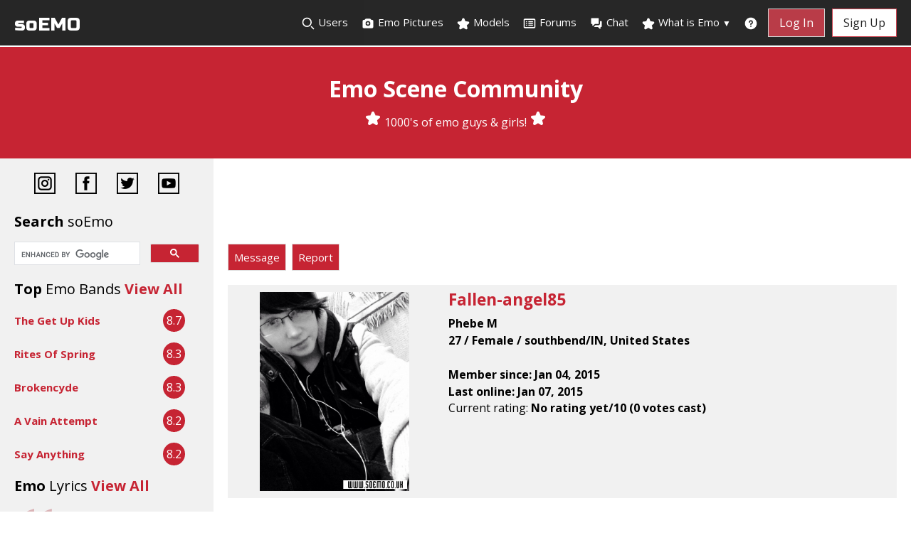

--- FILE ---
content_type: text/html; charset=UTF-8
request_url: https://www.soemo.co.uk/users/Fallen-angel85/
body_size: 121697
content:
<!DOCTYPE html>
<html lang="en">
<head>
    <meta charset="UTF-8" />
    <meta name="description" content="soEmo.co.uk Emo Scene Community - Users - Fallen-angel85 - 27 - Female - US - Emo Boys &amp; Girls Join the Emo Community, create your profile, upload emo pictures &amp; interact with other emos in your area." />
	<meta name="keywords" content="emo, emos, emo community, emo sites, emo girls, emo guys, emo pictures, emo kids, scene kids, what is emo, emo scene, emo fashion, emo hair, emo music, emo bands, emo lifestyle, emo culture, emo people, emo style, emo clothes, emo pics, emo stuff, emo songs, emo lyrics, emo look, scene fashion, so emo, emo forum, emo uk, emos uk, uk emo community, emo stars, im so emo, your so emo, how emo, emo cuts, emo crowd, emo peeps" />
	<meta name="author" content="soEmo" />
	<meta property="og:url" content="https://soemo.co.uk/users/Fallen-angel85/" />
	<meta property="og:type" content="website" />
	<meta property="og:title" content="soEmo.co.uk - Emo Scene Community - Users - Fallen-angel85" />
	<meta property="og:description" content="soEmo.co.uk Emo Scene Community - Users - Fallen-angel85 - 27 - Female - US - Emo Boys &amp; Girls Join the Emo Community, create your profile, upload emo pictures &amp; interact with other emos in your area." />
	<meta property="fb:app_id" content="310339412749969" />
	
    <meta name="viewport" content="width=device-width, initial-scale=1.0" />
    <meta http-equiv="X-UA-Compatible" content="ie=edge" />
    <link href="https://www.soemo.co.uk/include/style.min.css?v=2.5" rel="stylesheet">
    <!--<link
            rel="stylesheet"
            href="https://use.fontawesome.com/releases/v5.8.1/css/all.css"
            integrity="sha384-50oBUHEmvpQ+1lW4y57PTFmhCaXp0ML5d60M1M7uH2+nqUivzIebhndOJK28anvf"
            crossorigin="anonymous"
    />-->
    <!--<script defer src="https://kit.fontawesome.com/f3ccd40569.js" crossorigin="anonymous"></script>-->
    <link rel="preconnect" href="https://fonts.gstatic.com/">
    <!--<link href='https://fonts.googleapis.com/css?family=Open+Sans:400italic,700italic,300,400,700,800' rel='stylesheet' type='text/css' />-->
    <link href="https://fonts.googleapis.com/css2?family=Open+Sans:ital,wght@0,300;0,400;0,700;0,800;1,400;1,700&family=Russo+One&display=swap" rel="stylesheet">
    <!--<link href="https://fonts.googleapis.com/css2?family=Russo+One&display=swap" rel="stylesheet">-->
    
            <link rel="stylesheet" href="https://www.soemo.co.uk/include/lite-yt-embed.min.css" />
        <script src="https://www.soemo.co.uk/include/lite-yt-embed.min.js"></script>
                <script src="https://www.soemo.co.uk/include/lazysizes.min.js" async=""></script>
                <!-- include summernote css/js -->
        <!--<link href="https://cdn.jsdelivr.net/npm/summernote@0.8.18/dist/summernote-lite.min.css" rel="stylesheet">-->
        <link href="https://www.soemo.co.uk/include/summernote-lite.min.css" rel="stylesheet">    
            <style>
        .note-group-select-from-files {
          display: none;
        }
        </style>    
            <!-- Magnific Popup core CSS file -->
        <link rel="stylesheet" href="https://www.soemo.co.uk/include/magnific-popup/magnific-popup.min.css">
        <!--<link href='include/rating/fontawesome-stars.css' rel='stylesheet' type='text/css'>-->
        <link href='https://www.soemo.co.uk/include/rating/fontawesome-stars-o.min.css' rel='stylesheet' type='text/css'>    
    <link href="https://www.soemo.co.uk/feeds/index.xml" rel="alternate" type="application/rss+xml" title="soEmo.co.uk" /> 
    <title>soEmo.co.uk - Emo Scene Community - Users - Fallen-angel85</title>
    
    <!-- Google Analytics -->
	<script>
	    (function(i,s,o,g,r,a,m){i['GoogleAnalyticsObject']=r;i[r]=i[r]||function(){
	    (i[r].q=i[r].q||[]).push(arguments)},i[r].l=1*new Date();a=s.createElement(o),
	    m=s.getElementsByTagName(o)[0];a.async=1;a.src=g;m.parentNode.insertBefore(a,m)
	    })(window,document,'script','//www.google-analytics.com/analytics.js','ga');

	    ga('create', 'UA-2220052-3', 'auto');  // Replace with your property ID.
	    ga('send', 'pageview');

        function fbEvent(action) {
          // Add this to a button's onclick handler
          FB.AppEvents.logEvent(action);
        }
	</script>
	<!-- Google tag (gtag.js) -->
    <script async src="https://www.googletagmanager.com/gtag/js?id=G-EFH8CSYFQG"></script>
    <script>
      window.dataLayer = window.dataLayer || [];
      function gtag(){dataLayer.push(arguments);}
      gtag('js', new Date());

      gtag('config', 'G-EFH8CSYFQG');
    </script>

    <!--<script async src="//pagead2.googlesyndication.com/pagead/js/adsbygoogle.js"></script>
    <script>
         (adsbygoogle = window.adsbygoogle || []).push({
              google_ad_client: "ca-pub-1058152156580355",
              enable_page_level_ads: true
         });
    </script>-->
    
      
    
          
</head>

<body>
    <script>
      window.fbAsyncInit = function() {
        FB.init({
          appId      : '1533112493729842',
          cookie     : true,
          xfbml      : true,
          version    : 'v2.8'
        });
        FB.AppEvents.logPageView();   
      };

      (function(d, s, id){
         var js, fjs = d.getElementsByTagName(s)[0];
         if (d.getElementById(id)) {return;}
         js = d.createElement(s); js.id = id;
         js.src = "//connect.facebook.net/en_US/sdk.js";
         fjs.parentNode.insertBefore(js, fjs);
       }(document, 'script', 'facebook-jssdk'));
    </script>
    
    <button onclick="topFunction()" id="scroll-to-top" title="Go to top">Top</button>    
    <nav class="nav nav--pinned">
        <ul class="menu">
            <li class="logo"><a href="https://www.soemo.co.uk" title="Emo Community Scene Emo Guys and Girls">soEMO</a></li>
                
            <li class="item"><a href="https://www.soemo.co.uk/browse.php" title="Find other emos"><!--<i class="fa fa-search"></i>--><svg class="w-[20px] h-[20px] text-gray-800 dark:text-white" aria-hidden="true" xmlns="http://www.w3.org/2000/svg" width="24" height="24" fill="none" viewBox="0 0 24 24">
  <path stroke="currentColor" stroke-linecap="round" stroke-width="2" d="m21 21-3.5-3.5M17 10a7 7 0 1 1-14 0 7 7 0 0 1 14 0Z"/>
</svg><span>Search</span> Users</a></li>
            <li class="item"><a href="https://www.soemo.co.uk/emo_pictures.php" title="Emo Pictures"><!--<i class="fas fa-camera" ></i>--><svg aria-hidden="true" xmlns="http://www.w3.org/2000/svg" width="24" height="24" fill="currentColor" viewBox="0 0 24 24">
  <path fill-rule="evenodd" d="M7.5 4.586A2 2 0 0 1 8.914 4h6.172a2 2 0 0 1 1.414.586L17.914 6H19a2 2 0 0 1 2 2v10a2 2 0 0 1-2 2H5a2 2 0 0 1-2-2V8a2 2 0 0 1 2-2h1.086L7.5 4.586ZM10 12a2 2 0 1 1 4 0 2 2 0 0 1-4 0Zm2-4a4 4 0 1 0 0 8 4 4 0 0 0 0-8Z" clip-rule="evenodd"/>
</svg> Emo Pictures</a></li>
            <li class="item"><a href="https://www.soemo.co.uk/emo-scene-models.php" title="Emo Scene Site Models"><!--<i class="fa fa-star"></i>--><svg aria-hidden="true" xmlns="http://www.w3.org/2000/svg" width="24" height="24" fill="currentColor" viewBox="0 0 24 24">
  <path d="M13.849 4.22c-.684-1.626-3.014-1.626-3.698 0L8.397 8.387l-4.552.361c-1.775.14-2.495 2.331-1.142 3.477l3.468 2.937-1.06 4.392c-.413 1.713 1.472 3.067 2.992 2.149L12 19.35l3.897 2.354c1.52.918 3.405-.436 2.992-2.15l-1.06-4.39 3.468-2.938c1.353-1.146.633-3.336-1.142-3.477l-4.552-.36-1.754-4.17Z"/>
</svg>
 Models</a></li>
            <li class="item"><a href="https://www.soemo.co.uk/forums/" title="Emo Scene Forums"><!--<i class="fa fa-list-alt"></i>--><svg aria-hidden="true" xmlns="http://www.w3.org/2000/svg" width="24" height="24" fill="none" viewBox="0 0 24 24">
  <path stroke="currentColor" stroke-linecap="round" stroke-linejoin="round" stroke-width="2" d="M11 9h6m-6 3h6m-6 3h6M6.996 9h.01m-.01 3h.01m-.01 3h.01M4 5h16a1 1 0 0 1 1 1v12a1 1 0 0 1-1 1H4a1 1 0 0 1-1-1V6a1 1 0 0 1 1-1Z"/>
</svg>
 <span>Emo</span> Forums</a></li>
            <li class="item"><a href="https://www.soemo.co.uk/chat/" title="Emo Scene Chat"><!--<i class="fas fa-comments"></i>--><svg aria-hidden="true" xmlns="http://www.w3.org/2000/svg" width="24" height="24" fill="currentColor" viewBox="0 0 24 24">
  <path fill-rule="evenodd" d="M4 3a1 1 0 0 0-1 1v8a1 1 0 0 0 1 1h1v2a1 1 0 0 0 1.707.707L9.414 13H15a1 1 0 0 0 1-1V4a1 1 0 0 0-1-1H4Z" clip-rule="evenodd"/>
  <path fill-rule="evenodd" d="M8.023 17.215c.033-.03.066-.062.098-.094L10.243 15H15a3 3 0 0 0 3-3V8h2a1 1 0 0 1 1 1v8a1 1 0 0 1-1 1h-1v2a1 1 0 0 1-1.707.707L14.586 18H9a1 1 0 0 1-.977-.785Z" clip-rule="evenodd"/>
</svg>
 <span>Emo</span> Chat</a></li>
            <li class="item has-submenu">
                <a tabindex="0"><!--<i class="fa fa-star"></i>--><svg aria-hidden="true" xmlns="http://www.w3.org/2000/svg" width="24" height="24" fill="currentColor" viewBox="0 0 24 24">
  <path d="M13.849 4.22c-.684-1.626-3.014-1.626-3.698 0L8.397 8.387l-4.552.361c-1.775.14-2.495 2.331-1.142 3.477l3.468 2.937-1.06 4.392c-.413 1.713 1.472 3.067 2.992 2.149L12 19.35l3.897 2.354c1.52.918 3.405-.436 2.992-2.15l-1.06-4.39 3.468-2.938c1.353-1.146.633-3.336-1.142-3.477l-4.552-.36-1.754-4.17Z"/>
</svg> What is Emo <div class="more">&#9660;</div></a> 
                <ul class="submenu">
                    <li class="subitem"><a href="https://www.soemo.co.uk/emo.php" title="What Is Emo">Introduction</a></li>
                    <li class="subitem"><a href="https://www.soemo.co.uk/emo%20music.php" title="Emo Music, Emo bands">Emo Music</a></li>
                    <li class="subitem"><a href="https://www.soemo.co.uk/emo%20fashion.php" title="Emo Fashion, Emo Style">Emo Fashion &amp; Style</a></li>
                    <li class="subitem"><a href="https://www.soemo.co.uk/emo%20lifestyle.php" title="Emo Lifestyle, Culture">Emo Lifestyle &amp; Culture</a></li>
                    <li class="subitem"><a href="https://www.soemo.co.uk/scene-kids.php" title="Scene kids, emo scene">Scene Kids</a></li>
                </ul>
            </li>
            <li class="item mobile"><a href="https://www.soemo.co.uk/view_bands.php" title="Emo Bands">Emo Bands</a></li>
            <li class="item mobile"><a href="https://www.soemo.co.uk/view_lyrics.php" title="Emo Lyrics">Emo Lyrics</a></li>
            <li class="item mobile"><a href="https://altdating.co.uk" target="_blank" title="Emo Alternative Dating">Dating</a></li>
            <li class="item last"><a href="https://www.soemo.co.uk/help.php" title="Help Online Safety and Reporting"><!--<i class="fa fa-question-circle"></i>--><svg aria-hidden="true" xmlns="http://www.w3.org/2000/svg" width="24" height="24" fill="currentColor" viewBox="0 0 24 24">
  <path fill-rule="evenodd" d="M2 12C2 6.477 6.477 2 12 2s10 4.477 10 10-4.477 10-10 10S2 17.523 2 12Zm9.008-3.018a1.502 1.502 0 0 1 2.522 1.159v.024a1.44 1.44 0 0 1-1.493 1.418 1 1 0 0 0-1.037.999V14a1 1 0 1 0 2 0v-.539a3.44 3.44 0 0 0 2.529-3.256 3.502 3.502 0 0 0-7-.255 1 1 0 0 0 2 .076c.014-.398.187-.774.48-1.044Zm.982 7.026a1 1 0 1 0 0 2H12a1 1 0 1 0 0-2h-.01Z" clip-rule="evenodd"/>
</svg>
 <span>Help</span></a></li>
            <li class="item mobile"><a href="https://www.soemo.co.uk/search-results.php" title="Search"><!--<i class="fa fa-search"></i>--><svg class="w-[20px] h-[20px] text-gray-800 dark:text-white" aria-hidden="true" xmlns="http://www.w3.org/2000/svg" width="24" height="24" fill="none" viewBox="0 0 24 24">
  <path stroke="currentColor" stroke-linecap="round" stroke-width="2" d="m21 21-3.5-3.5M17 10a7 7 0 1 1-14 0 7 7 0 0 1 14 0Z"/>
</svg> Search Site</a></li>
                            <li class="item button"><a href="https://www.soemo.co.uk/login.php">Log In</a></li>
                <li class="item button secondary"><a href="https://www.soemo.co.uk/register.php" onclick="fbEvent('register')">Sign Up</a></li>
                            <li class="toggle"><a href="#" aria-label="Dropdown menu"><!--<i class="fas fa-bars"></i>--><svg aria-hidden="true" xmlns="http://www.w3.org/2000/svg" width="24" height="24" fill="none" viewBox="0 0 24 24">
  <path stroke="currentColor" stroke-linecap="round" stroke-width="2" d="M5 7h14M5 12h14M5 17h14"/>
</svg>
</a></li>    
        </ul>
    </nav>

    <div class="header">
                    <h1>Emo Scene Community</h1>
            <p><!--<i class="fa fa-star" aria-hidden="true"></i>--><svg aria-hidden="true" xmlns="http://www.w3.org/2000/svg" width="24" height="24" fill="currentColor" viewBox="0 0 24 24">
  <path d="M13.849 4.22c-.684-1.626-3.014-1.626-3.698 0L8.397 8.387l-4.552.361c-1.775.14-2.495 2.331-1.142 3.477l3.468 2.937-1.06 4.392c-.413 1.713 1.472 3.067 2.992 2.149L12 19.35l3.897 2.354c1.52.918 3.405-.436 2.992-2.15l-1.06-4.39 3.468-2.938c1.353-1.146.633-3.336-1.142-3.477l-4.552-.36-1.754-4.17Z"/>
</svg> 1000's of emo guys &amp; girls! <!--<i class="fa fa-star" aria-hidden="true"></i>--><svg aria-hidden="true" xmlns="http://www.w3.org/2000/svg" width="24" height="24" fill="currentColor" viewBox="0 0 24 24" >
  <path d="M13.849 4.22c-.684-1.626-3.014-1.626-3.698 0L8.397 8.387l-4.552.361c-1.775.14-2.495 2.331-1.142 3.477l3.468 2.937-1.06 4.392c-.413 1.713 1.472 3.067 2.992 2.149L12 19.35l3.897 2.354c1.52.918 3.405-.436 2.992-2.15l-1.06-4.39 3.468-2.938c1.353-1.146.633-3.336-1.142-3.477l-4.552-.36-1.754-4.17Z"/>
</svg></p>
            <div id="social-icons-top">
                <a href="https://www.instagram.com/soemo.co.uk/" aria-label="Instagram"><img src="https://www.soemo.co.uk/images/instagram-icon.png" width="30" height="30" alt=""></a> <a href="https://www.facebook.com/groups/xsoemox/" aria-label="Facebook"><img src="https://www.soemo.co.uk/images/facebook-icon.png" width="30" height="30" alt=""></a> <a href="https://twitter.com/xemosx" aria-label="Twitter"><img src="https://www.soemo.co.uk/images/twitter-icon.png" width="30" height="30" alt=""></a> <a href="https://www.youtube.com/c/soemox" aria-label="YouTube"><img src="https://www.soemo.co.uk/images/youtube-icon.png" width="30" height="30" alt=""></a>
            </div>
                </div><script type="text/javascript">
function SetCookie(a,b,c){var d=new Date,e=new Date;null!=c&&0!=c||(c=1),e.setTime(d.getTime()+864e5*c),document.cookie=a+"="+escape(b)+";expires="+e.toGMTString()}function ReadCookie(a){var b=" "+document.cookie,c=b.indexOf(" "+a+"=");if(c==-1&&(c=b.indexOf(";"+a+"=")),c==-1||""==a)return"";var d=b.indexOf(";",c+1);return d==-1&&(d=b.length),unescape(b.substring(c+a.length+2,d))}var now=new Date,time_zone_offset=ReadCookie("time_zone_offset"),time_zone_dst=ReadCookie("time_zone_dst");""==time_zone_offset&&SetCookie("time_zone_offset",now.getTimezoneOffset(),365);var d1=new Date,d2=new Date;d1.setDate(1),d1.setMonth(1),d2.setDate(1),d2.setMonth(7),parseInt(d1.getTimezoneOffset())==parseInt(d2.getTimezoneOffset())?""==time_zone_dst&&SetCookie("time_zone_dst","0",365):parseInt(d1.getTimezoneOffset())==parseInt(now.getTimezoneOffset())?""==time_zone_dst&&SetCookie("time_zone_dst","0",365):""==time_zone_dst&&SetCookie("time_zone_dst","1",365);
</script>

<style>
    #one-content ul, #one-content ol {
        margin: 20px 0 20px 30px;
    }
    ul.actions {
        border-top: 1px dashed #aaa;
        padding-top: 10px;
        margin-top: 20px;
    }
    
    .slide-messages .pic-popup__info {
        margin-left: 0;
    }
    
    #messages_from_outer, #comments_outer, #pic_comments_outer, #journal_outer, #journal_comments_outer {
        margin-bottom: 1.25rem;
    }
    
    textarea {
        min-height: 100px;
    }
    
    input[type="submit"] {
        font-weight: bold;
    }
    
    .slide-profile-comments form {
        padding: 1.25rem 0;
    }
    
    .slide-journal-comments .pic-popup__pic {
        background-color: white;
        padding:10px;
    }                                                
</style>

<div class="row">
    <div class="side">
    <div id="social-icons">
        <a href="https://www.instagram.com/soemo.co.uk/" aria-label="Instagram"><img src="https://www.soemo.co.uk/images/instagram-icon.png" width="30" height="30" alt=""></a> <a href="https://www.facebook.com/groups/xsoemox/" aria-label="Facebook"><img src="https://www.soemo.co.uk/images/facebook-icon.png" width="30" height="30" alt=""></a> <a href="https://twitter.com/xemosx" aria-label="Twitter"><img src="https://www.soemo.co.uk/images/twitter-icon.png" width="30" height="30" alt=""></a> <a href="https://www.youtube.com/c/soemox" aria-label="YouTube"><img src="https://www.soemo.co.uk/images/youtube-icon.png" width="30" height="30" alt=""></a>
    </div>
    
    <h2>Search <span class="light">soEmo</span></h2>

    
    <!-- Google Custom Search -->
    <script async src="https://cse.google.com/cse.js?cx=d31ee040ebf868ff1"></script>
    <div class="gcse-searchbox-only"></div>					
							
    <h2>Top <span class="light">Emo Bands</span>
		<a href="https://www.soemo.co.uk/view_bands.php" title="Emo Scene Bands">View All</a>
    </h2>
    
            <div class="band">
            <div class="band__description">
                <span class="band__name"><a href="https://www.myspace.com/thegetupkids">The Get Up Kids</a></span>
            </div>
            <div class="band__rating">
				8.7            </div>
        </div>
                <div class="band">
            <div class="band__description">
                <span class="band__name"><a href="https://www.myspace.com/ritesofspringmusic">Rites Of Spring</a></span>
            </div>
            <div class="band__rating">
				8.3            </div>
        </div>
                <div class="band">
            <div class="band__description">
                <span class="band__name"><a href="https://www.myspace.com/brokencyde">Brokencyde</a></span>
            </div>
            <div class="band__rating">
				8.3            </div>
        </div>
                <div class="band">
            <div class="band__description">
                <span class="band__name"><a href="https://www.myspace.com/avainattempt">A Vain Attempt</a></span>
            </div>
            <div class="band__rating">
				8.2            </div>
        </div>
                <div class="band">
            <div class="band__description">
                <span class="band__name"><a href="https://www.sayanythingmusic.com">Say Anything</a></span>
            </div>
            <div class="band__rating">
				8.2            </div>
        </div>
                            
  
    <h2>Emo <span class="light">Lyrics</span>
		<a href="https://www.soemo.co.uk/view_lyrics.php">View All</a>
    </h2>
    
    <blockquote class="lyrics">My life was brought into a nightmare
Dark shadows surrounded me
Five times the pain of torture
Is buried deep within me it makes me shiver down my spine        <span>Angels Of Clarity, by <a href="https://www.soemo.co.uk/view_lyrics.php?band=Dead by april">Dead by april</a></span>
    </blockquote>    

    <!--<div class="fakeimg">Ad Banner</div>-->
    </div>    <div class="main">
        <!--<div class="fakeimg desktop-banner">Ad Banner</div>-->
        <div class="ad-banner" style="margin: 0 0 0.625rem;">
            <script async src="https://pagead2.googlesyndication.com/pagead/js/adsbygoogle.js"></script>
            <ins class="adsbygoogle lrg-leaderboard"
                 style="display:block"
                 data-ad-client="ca-pub-1058152156580355"
                 data-ad-slot="9887185384"></ins>
            <script>
                 (adsbygoogle = window.adsbygoogle || []).push({});
            </script>
        </div>
                <div id="notification2"></div>
        <ul class="profile-actions">
            			<li><a href="#messages" class="reply wide open-messages" data-id="49357" data-slideid="0" title="Send Message">Message</a></li>
            
                        <li><a href="https://www.soemo.co.uk/users/report-user.php?id=49357">Report</a></li>
            
                    </ul>

        <div id="messages" class="mfp-hide">            <div class="slide-messages" id="slide0" data-slideid="0" data-id="49357">
                <div class="pic-popup">
                    <div class="pic-popup__info">
                        <h3 id="messages_from49357">Messages (<a href="#new-message" class="reply" title="Message">Reply</a>)</h3>
                        <div id="messages_from_outer">
                            <div id="messages_from_inner" class="users">
                                <div id="mf49357">
                                                                    </div>
                            </div>
                        </div>
                        
                        <div id="notification"></div>
                        <progress class="hidden"></progress>
                        <div class="content-container">
                            <form action="https://www.soemo.co.uk/users/post-message.php" method="post">
                                <ul class="flex-outer">
                                    <li class="editor">
                                        <label for="message49357" id="new-message">Message*</label>
                                        <textarea id="message49357" placeholder="Enter Message Here..." name="message" class="message_content" required></textarea>
                                                                            </li>
                                    
                                    <li>
                                        <input type="hidden" name="message_id" class="message_id" value="49357" />
                                        <input type="hidden" name="to_user" id="to_user49357" value="49357" />
                                        <!--<input type="hidden" name="csrf" id="csrf_token" value=""/>-->
                                        <input type="hidden" name="csrf" id="csrf_token_reply49357" value="19169fa2592e362dbbdbc9ca03087baafadb329546ebd553a3a1c2c2770b7698"/>
                                        <!--<button type="submit" name="submit" value="submit">Comment</button>-->
                                        <input class="post-message" type="submit" value="Send Message" class="button" data-id="49357" />
                                    </li>
                                </ul>
                            </form>
                        </div>
                    </div>
                </div>
            </div>
        </div>
            
        <div class="post" id="profile-header">
            <div class="post__avatar">
                <!--<img src="https://www.soemo.co.uk/images/models/lillaxelina/lrg_emo-scene-models-8272ed8361b870523a.jpg" alt="">-->
                <a href="#gallery1" data-slideid="0" class="open-gallery-link"><img src="https://soemo.co.uk/users/f/Fallen-angel85/emo_girls_abb1c8950706de6c0fb474.jpg" alt="soEmo.co.uk - Emo Kids - Fallen-angel85" /></a>            </div>
            <div class="post__description">
                <h1 class="post__name">Fallen-angel85                <br><span> </span>
                </h1>
                <p class="post__details">
                    Phebe M<br>
                    27 / Female / southbend/IN, United States<br>
                                                                                                    <br>
                    Member since: 
                    Jan 04, 2015<br>                    
                    Last online: 
                    Jan 07, 2015<noscript></noscript>                </p>
                
                <ul class="post__social ft-social-list">
                                </ul>

                                <div class="stars stars-fontawesome-o ">
                    <select class='rating' data-id='rating_49357' name="rating" data-current-rating="No rating yet" autocomplete="off">
                        <option value=""></option>
                        <option value="1">1</option>
                        <option value="2">2</option>
                        <option value="3">3</option>
                        <option value="4">4</option>
                        <option value="5">5</option>
                        <option value="6">6</option>
                        <option value="7">7</option>
                        <option value="8">8</option>
                        <option value="9">9</option>
                        <option value="10">10</option>
                    </select>
                    <span class="current-rating">
                        Current rating: <span id='avgrating_49357'>No rating yet/10 (0 votes cast)</span>
                    </span>
                    <span class="title your-rating hidden">
                        You have rated Fallen-angel85  <span class="value"></span>
                    </span>
                </div>
            </div>
        </div> <!-- end profile-header -->
            
        <style>
        #profile-header .post__name span {
            font-size:1rem;
            /*white-space: nowrap;*/
        }
        #profile-header .post__avatar {
            width: 300px;
        }
        #profile-header .post__description {
            align-self: auto;
        }
        .post__avatar img {
            width: auto;
            max-height: 280px;
            max-width: 280px;
        }
        .tabs__content {
            overflow-wrap: anywhere;
        }
        .tabs__content h2.bio-heading {
            background-color: #ad1927;
            padding: 5px 10px;
            color: #fff;
            font-size: 1.1rem;
        }
        .tabs__content h2.bio-heading:not(:first-child) {
            margin-top: .9375rem;
        }
        .tabs__content img, .tabs__content table {
            max-width: 100%!important;
        }
        @media screen and (max-width: 992px) {
            .tabs__content table {
                width: 100% !important;
            }
        }
        .close-tab {
            display: none;
            width: 100%;
            text-align: right;
            float: right;
            font-size: 1.5rem;
            margin-top: -20px;
        }
        .close-tab input {
            opacity: 0;
            width: 30px;
        }
        @media (max-width: 480px) {
            .close-tab {
                display: inline-block;
            }
        }
        </style>
        
        <div class="tabs">
            <input type="radio" class="tabs__input" name="tab" id="one-tab" checked>
            <label for="one-tab" class="tabs__tab">Bio</label>
            <div class="tabs__content" id="one-content">
            <div class="close-tab"><input type="radio" name="tab" /><label>x</label></div>
                <h2 class="bio-heading">About Me</h2>
                im depressed what more can i say.. ive done stupid shit in my life and ive lost good people because of it.. over all everything is my falt ive been told by doctors and my parents so it must be true.                
                <h2 class="bio-heading">Favourite Music</h2>
                any heavy metal and other bands                
                <h2 class="bio-heading">Favourite Films / TV / Books</h2>
                                                
                <h2 class="bio-heading">Education / Occupation</h2>
                highschool at clay                
                <h2 class="bio-heading">Who I'd Like To Meet</h2>
                everyone of my bands i love well too many to list off. lol            </div>

            <input type="radio" class="tabs__input" name="tab" id="two-tab">
            <label for="two-tab" class="tabs__tab" id="comments_tab">Comments (<span>0</span>)</label>
            <div class="tabs__content" id="two-content">
                <div class="close-tab"><input type="radio" name="tab" /><label>x</label></div>
                <h2 id="comments">Comments (<a href="#profile_comment_form" class="reply" title="Post reply">Add Comment</a>)</h2>
                <div id="notification-comments"></div>
                <div id="comments_outer">
                    <div id="comments_inner" class="users">
                    <div class="alert alert-danger">No comments here yet :O</div>                    </div>
                </div>        
                
                <!--<h2 id="new-post">Add Comment</h2>-->
		        
		        	            
	            <div id="notification_add_profile_comment"></div>
	            <progress class="hidden"></progress>

                <form action="https://www.soemo.co.uk/users/post-profile-comment.php" method="post" id="profile_comment_form" style="padding: 1.25rem 0;">
                    <ul class="flex-outer">
                        <li class="editor">
                            <label for="profile_comment" id="new-post">Comment*</label>
                            <textarea id="profile_comment" placeholder="Enter Comment Here..." name="comment" class="" required></textarea>
                            <span class="form-info">Please note: Comments soEmo.co.uk considers to be totally unrelated spam will be removed.</span>
                                                    </li>
                        
                        <!--<div id="reload_recaptcha">
                            <input type="hidden" name="recaptcha_response" id="recaptchaResponse">  
                        </div>-->
                        
                        <li>
                            <input type="hidden" name="to_user" id="to_user" value="49357" />
                            <input type="hidden" id="count" name="count" value="0" />
                            <input type="hidden" name="csrf" id="csrf_token" value="71438c097dfc52a29f3bcb9d0dad07b371163658bf425ed2ddb5b65ac86df4bb"/>
                            <input type="submit" value="Comment" class="post-profile-comment button" />
                        </li>
                    </ul>
                </form>
            </div>

            <input type="radio" class="tabs__input" name="tab" id="three-tab">
            <label for="three-tab" class="tabs__tab" id="pics_tab">Pictures (<span id="pic-count">3</span>)</label>
            <div class="tabs__content" id="three-content">
                <div class="close-tab"><input type="radio" name="tab" /><label>x</label></div>
                
                <h2 id="pictures">Pictures
                                    </h2>
                <div id="notification-pics"></div>
                                <div id="pics_outer">
	                <div id="pics_inner">

		                <style>
		                #pic_comments_inner {
		                    max-height: 500px;
                            overflow: auto;
                        }
                        .slide, .slide-journal-comments {
                            padding: 20px 60px;
                            background: rgba(255, 255, 255, 0.5);
                            margin: 0 auto;
                            position: relative;
                            width: 70%;
                        }
                        .pic-popup {
                            display: flex;
                            flex-direction: row;
                        }
                        .pic-popup__pic {
                            max-width: 500px;
                            /*flex: 1 0 500px; 500px max pic width and don't shrink so don't use 1 1 500px */
                        }
                        .pic-popup__pic img, .pic-popup__pic iframe {
                            width: 100%;
                            margin: 0.625rem 0;
                        }
                        .pic-popup__info {
                            /*flex: 1 1 100%;*/
                            flex: 1;
                            margin-left: 20px;
                            padding: 20px;
                            background-color: #fff;
                        }
                        .pic-caption {
                            font-weight: bold;
                            margin-bottom: 10px;
                        }
        
                        @media screen and (max-width: 992px) {
                            .slide, .slide-journal-comments {
                                width: 100%;
                                padding: 45px 0 0;
                                background: rgba(255, 255, 255, 1);
                                z-index:1;
                                height:auto;
                                top:0;
                            }
                            .pic-popup {
                                flex-direction: column;
                                align-items: center;
                                /*text-align: center;*/
                            }
                            .pic-popup__info {
                                margin-left:0;
                                padding:10px;
                            }
                            .flex-outer > li > label#new-pic-comment {
                                visibility:hidden;
                            }
                        }
                        </style> 

	                    <div class="pagination">Total Profile Pictures: <strong>3</strong></div><ul class="cards">
	                                    <li class="cards__item">

                                            <div class="card" id="p197848">
                                                <a href="#gallery1" data-slideid="0" class="open-gallery-link" data-id="197848">
                                                    <div class="card__image profile-pic lazyload" data-bg="https://www.soemo.co.uk/users/f/Fallen-angel85/emo_girls_abb1c8950706de6c0fb474.jpg" data-id="p197848" data-mfp-src="https://www.soemo.co.uk/users/f/Fallen-angel85/emo_girls_abb1c8950706de6c0fb474.jpg"></div>
                                                                                                    </a>
                                                                                            </div>
                                        </li>
	                                    <li class="cards__item">

                                            <div class="card" id="p197614">
                                                <a href="#gallery1" data-slideid="1" class="open-gallery-link" data-id="197614">
                                                    <div class="card__image profile-pic lazyload" data-bg="https://www.soemo.co.uk/users/f/Fallen-angel85/emo_girls_dbcd76b8c144a583031776.JPG" data-id="p197614" data-mfp-src="https://www.soemo.co.uk/users/f/Fallen-angel85/emo_girls_dbcd76b8c144a583031776.JPG"></div>
                                                                                                    </a>
                                                                                            </div>
                                        </li>
	                                    <li class="cards__item">

                                            <div class="card" id="p197613">
                                                <a href="#gallery1" data-slideid="2" class="open-gallery-link" data-id="197613">
                                                    <div class="card__image profile-pic lazyload" data-bg="https://www.soemo.co.uk/users/f/Fallen-angel85/emo_girls_3a79fd024daaf9f87fdd5b.JPG" data-id="p197613" data-mfp-src="https://www.soemo.co.uk/users/f/Fallen-angel85/emo_girls_3a79fd024daaf9f87fdd5b.JPG"></div>
                                                                                                    </a>
                                                                                            </div>
                                        </li></ul><div class="pagination">Total Profile Pictures: <strong>3</strong></div><div id="gallery1" class="mfp-hide">
                                        <div class="slide" data-slideid="0" data-id="197848">                                             <div class="pic-popup">
                                                <div class="pic-popup__pic">
                                                    <img src="https://www.soemo.co.uk/users/f/Fallen-angel85/emo_girls_abb1c8950706de6c0fb474.jpg">
                                                </div>
                                                <div class="pic-popup__info">
                                                    <div class="pic-caption">
				                                        				                                    </div>
                                                    <h3 id="pic_comments">Comments (<a href="#new-pic-comment" class="reply" title="Add comment">Add Comment</a>)</h3>
                                                    <div id="pic_comments_outer">
                                                        <div id="pic_comments_inner" class="users">
                                                            <div id="pc197848">
                                                                                                                            </div>
                                                        </div>
                                                    </div>
		        
		                                            	            
	                                                <div id="notification"></div>
	                                                <progress class="hidden"></progress>
                                                    <div class="content-container">
                                                        <form action="https://www.soemo.co.uk/users/post-pic-comment.php" method="post">
                                                            <ul class="flex-outer">
                                                                <li class="editor">
                                                                    <label for="comment197848" id="new-pic-comment">Comment*</label>
                                                                                                                                        <textarea id="comment197848" placeholder="Enter Comment Here..." name="comment" class="pic_comment_content"  required></textarea>
                                                                                                                                    </li>
                                                                
                                                                <li>
                                                                    <input type="hidden" name="pic_id" class="pic_id" value="197848" />
                                                                                                                                        <input class="post-pic-comment" type="submit" value="Comment" class="button" />
                                                                </li>
                                                            </ul>
                                                        </form>
                                                    </div>
                
                                                </div>
                                            </div>
                                        </div> <!-- end slide -->
                                        
                                        <div class="slide" data-slideid="1" data-id="197614">                                             <div class="pic-popup">
                                                <div class="pic-popup__pic">
                                                    <img src="https://www.soemo.co.uk/users/f/Fallen-angel85/emo_girls_dbcd76b8c144a583031776.JPG">
                                                </div>
                                                <div class="pic-popup__info">
                                                    <div class="pic-caption">
				                                         - me with shorter hair				                                    </div>
                                                    <h3 id="pic_comments">Comments (<a href="#new-pic-comment" class="reply" title="Add comment">Add Comment</a>)</h3>
                                                    <div id="pic_comments_outer">
                                                        <div id="pic_comments_inner" class="users">
                                                            <div id="pc197614">
                                                                                                                            </div>
                                                        </div>
                                                    </div>
		        
		                                            	            
	                                                <div id="notification"></div>
	                                                <progress class="hidden"></progress>
                                                    <div class="content-container">
                                                        <form action="https://www.soemo.co.uk/users/post-pic-comment.php" method="post">
                                                            <ul class="flex-outer">
                                                                <li class="editor">
                                                                    <label for="comment197614" id="new-pic-comment">Comment*</label>
                                                                                                                                        <textarea id="comment197614" placeholder="Enter Comment Here..." name="comment" class="pic_comment_content"  required></textarea>
                                                                                                                                    </li>
                                                                
                                                                <li>
                                                                    <input type="hidden" name="pic_id" class="pic_id" value="197614" />
                                                                                                                                        <input class="post-pic-comment" type="submit" value="Comment" class="button" />
                                                                </li>
                                                            </ul>
                                                        </form>
                                                    </div>
                
                                                </div>
                                            </div>
                                        </div> <!-- end slide -->
                                        
                                        <div class="slide" data-slideid="2" data-id="197613">                                             <div class="pic-popup">
                                                <div class="pic-popup__pic">
                                                    <img src="https://www.soemo.co.uk/users/f/Fallen-angel85/emo_girls_3a79fd024daaf9f87fdd5b.JPG">
                                                </div>
                                                <div class="pic-popup__info">
                                                    <div class="pic-caption">
				                                        				                                    </div>
                                                    <h3 id="pic_comments">Comments (<a href="#new-pic-comment" class="reply" title="Add comment">Add Comment</a>)</h3>
                                                    <div id="pic_comments_outer">
                                                        <div id="pic_comments_inner" class="users">
                                                            <div id="pc197613">
                                                                                                                            </div>
                                                        </div>
                                                    </div>
		        
		                                            	            
	                                                <div id="notification"></div>
	                                                <progress class="hidden"></progress>
                                                    <div class="content-container">
                                                        <form action="https://www.soemo.co.uk/users/post-pic-comment.php" method="post">
                                                            <ul class="flex-outer">
                                                                <li class="editor">
                                                                    <label for="comment197613" id="new-pic-comment">Comment*</label>
                                                                                                                                        <textarea id="comment197613" placeholder="Enter Comment Here..." name="comment" class="pic_comment_content"  required></textarea>
                                                                                                                                    </li>
                                                                
                                                                <li>
                                                                    <input type="hidden" name="pic_id" class="pic_id" value="197613" />
                                                                                                                                        <input class="post-pic-comment" type="submit" value="Comment" class="button" />
                                                                </li>
                                                            </ul>
                                                        </form>
                                                    </div>
                
                                                </div>
                                            </div>
                                        </div> <!-- end slide -->
                                        </div>                    </div>
                </div>

                                </div>

                <input type="radio" class="tabs__input" name="tab" id="four-tab">
                <label for="four-tab" class="tabs__tab" id="friends_tab">Friends (<span id="friends-count">2</span>)</label>
                <div class="tabs__content" id="four-content">
                    <div class="close-tab"><input type="radio" name="tab" /><label>x</label></div>
                    <h2 id="friends">Friends</h2>
                    <div id="notification-friends"></div>

                    <div id="outer">
		                <div id="inner">
		                    <div class="pagination">Total Friends: <strong>2</strong></div><ul class="cards">	                                    <li class="cards__item">
                                            <div class="card">
                                                <a href="https://www.soemo.co.uk/users/xXeMoRaCeRXx/">
                                                    <div class="card__image lazyload" data-bg="https://www.soemo.co.uk/users/xXeMoRaCeRXx/emo_guys_c5fd2379ee5ab772a350cf.jpg"></div>
                                                                                                    </a>
                                                <div class="card__content">
                                                    <div class="card__title"><a href="https://www.soemo.co.uk/users/xXeMoRaCeRXx/">xXeMoRaCeRXx</a>
                                                                                                        </div>
                                                </div>
                                            </div>
                                        </li>	                                    <li class="cards__item">
                                            <div class="card">
                                                <a href="https://www.soemo.co.uk/users/Xsuebearxlove/">
                                                    <div class="card__image lazyload" data-bg="https://www.soemo.co.uk/users/Xsuebearxlove/emo_girls_0f632baaac97ee7be47cbc.jpg"></div>
                                                                                                    </a>
                                                <div class="card__content">
                                                    <div class="card__title"><a href="https://www.soemo.co.uk/users/Xsuebearxlove/">Xsuebearxlove</a>
                                                                                                        </div>
                                                </div>
                                            </div>
                                        </li></ul><div class="pagination">Total Friends: <strong>2</strong></div>                        </div>
                    </div> 
 
                </div>

                <input type="radio" class="tabs__input" name="tab" id="five-tab">
                <label for="five-tab" class="tabs__tab" id="journal_tab">Journal (<span id="journal-count">0</span>)</label>
                <div class="tabs__content" id="five-content">
                    <div class="close-tab"><input type="radio" name="tab" /><label>x</label></div>
                    <h2 id="journal">Journal
                                        </h2>
                    <div id="notification-journal"></div>
                    <div id="journal_outer">
                        <div id="journal_inner" class="users">
                        <div class="alert alert-danger">No journal entries here yet :O</div>                            </div>
                        </div>

                        	            
	                    <div id="post-journal-notification"></div>
	                    <progress class="hidden"></progress>

                                        </div>

            </div>

            <br>

            <div class="ad-banner">
                <script async src="https://pagead2.googlesyndication.com/pagead/js/adsbygoogle.js"></script>
                <ins class="adsbygoogle lrg-leaderboard"
                     style="display:block"
                     data-ad-client="ca-pub-1058152156580355"
                     data-ad-slot="9887185384"></ins>
                <script>
                     (adsbygoogle = window.adsbygoogle || []).push({});
                </script>
            </div>

  </div>
</div>

<!-- Footer -->
<footer class="footer">
    <section class="ft-main">
        <div class="ft-main-item">
            <h2 class="ft-title">soEmo</h2>
            <ul>
                <li><a href="https://www.soemo.co.uk">Home</a></li>
                <li><a href="https://www.soemo.co.uk/login.php">Login</a></li>
                <li><a href="https://www.soemo.co.uk/register.php">Register</a></li>
                <li><a href="https://www.soemo.co.uk/users/account.php">My Account</a></li>
                <li><a href="https://www.soemo.co.uk/help.php">Help</a></li>
                <li><a href="https://www.soemo.co.uk/sitemap.php">Sitemap</a></li>
              </ul>
        </div>
        <div class="ft-main-item">
            <h2 class="ft-title">Interact</h2>
            <ul>
                <li><a href="https://www.soemo.co.uk/browse.php">Search Users</a></li>
                <li><a href="https://www.soemo.co.uk/emo_pictures.php"  title="Emo Pictures">Emo Pictures</a></li>
                <li><a href="https://www.soemo.co.uk/emo-scene-models.php">Site Models</a></li>
                <li><a href="https://www.soemo.co.uk/forums/">Emo Forums</a></li>
                <li><a href="https://www.soemo.co.uk/chat/">Emo Chat</a></li>
            </ul>
        </div>
        <div class="ft-main-item">
            <h2 class="ft-title">Resources</h2>
            <ul>
                <li><a href="https://www.soemo.co.uk/emo.php" title="What is Emo?">What is Emo</a></li>
                <li><a href="https://www.soemo.co.uk/emo%20music.php" title="Emo Music">Emo Music</a></li>
                <li><a href="https://www.soemo.co.uk/view_bands.php" title="Emo Bands">Emo Bands</a></li>
                <li><a href="https://www.soemo.co.uk/view_lyrics.php" title="Emo Lyrics">Emo Lyrics</a></li>
                <li><a href="https://www.soemo.co.uk/emo%20fashion.php" title="Emo Fashion, Emo Hair">Emo Fashion, Style &amp; Hair</a></li>
                <li><a href="https://www.soemo.co.uk/emo%20lifestyle.php" title="Emo Lifestyle">Emo Lifestyle &amp; Culture</a></li>
                <li><a href="https://www.soemo.co.uk/scene-kids.php" title="Scene Kids - Scene Girls and Boys">Scene Kids</a></li>
              </ul>      
        </div>
        <div class="ft-main-item">
            <h2 class="ft-title">Stay Updated</h2>
            <p>Subscribe to our newsletter to get our latest news.</p>
            <form>
                <input type="email" name="email" placeholder="Enter email address">
                <input type="submit" value="Subscribe">
            </form>
        </div>
    </section>

    <section class="ft-social">
        <ul class="ft-social-list">
            <li><a href="https://www.instagram.com/soemo.co.uk/" aria-label="Instagram"><!--<i class="fab fa-instagram"></i>--><svg aria-hidden="true" xmlns="http://www.w3.org/2000/svg" width="24" height="24" fill="none" viewBox="0 0 24 24">
  <path fill="currentColor" fill-rule="evenodd" d="M3 8a5 5 0 0 1 5-5h8a5 5 0 0 1 5 5v8a5 5 0 0 1-5 5H8a5 5 0 0 1-5-5V8Zm5-3a3 3 0 0 0-3 3v8a3 3 0 0 0 3 3h8a3 3 0 0 0 3-3V8a3 3 0 0 0-3-3H8Zm7.597 2.214a1 1 0 0 1 1-1h.01a1 1 0 1 1 0 2h-.01a1 1 0 0 1-1-1ZM12 9a3 3 0 1 0 0 6 3 3 0 0 0 0-6Zm-5 3a5 5 0 1 1 10 0 5 5 0 0 1-10 0Z" clip-rule="evenodd"/>
</svg></a></li>
            <li><a href="https://www.facebook.com/groups/xsoemox/" aria-label="Facebook"><!--<i class="fab fa-facebook"></i>--><svg aria-hidden="true" xmlns="http://www.w3.org/2000/svg" width="24" height="24" fill="currentColor" viewBox="0 0 24 24">
  <path fill-rule="evenodd" d="M13.135 6H15V3h-1.865a4.147 4.147 0 0 0-4.142 4.142V9H7v3h2v9.938h3V12h2.021l.592-3H12V6.591A.6.6 0 0 1 12.592 6h.543Z" clip-rule="evenodd"/>
</svg></a></li>
            <li><a href="https://twitter.com/xemosx" aria-label="Twitter"><!--<i class="fab fa-twitter"></i>--><svg aria-hidden="true" xmlns="http://www.w3.org/2000/svg" width="24" height="24" fill="currentColor" viewBox="0 0 24 24">
  <path fill-rule="evenodd" d="M22 5.892a8.178 8.178 0 0 1-2.355.635 4.074 4.074 0 0 0 1.8-2.235 8.343 8.343 0 0 1-2.605.981A4.13 4.13 0 0 0 15.85 4a4.068 4.068 0 0 0-4.1 4.038c0 .31.035.618.105.919A11.705 11.705 0 0 1 3.4 4.734a4.006 4.006 0 0 0 1.268 5.392 4.165 4.165 0 0 1-1.859-.5v.05A4.057 4.057 0 0 0 6.1 13.635a4.192 4.192 0 0 1-1.856.07 4.108 4.108 0 0 0 3.831 2.807A8.36 8.36 0 0 1 2 18.184 11.732 11.732 0 0 0 8.291 20 11.502 11.502 0 0 0 19.964 8.5c0-.177 0-.349-.012-.523A8.143 8.143 0 0 0 22 5.892Z" clip-rule="evenodd"/>
</svg></a></li>
            <li><a href="https://www.youtube.com/c/soemox" aria-label="YouTube"><!--<i class="fab fa-youtube"></i>--><svg aria-hidden="true" xmlns="http://www.w3.org/2000/svg" width="24" height="24" fill="currentColor" viewBox="0 0 24 24">
  <path fill-rule="evenodd" d="M21.7 8.037a4.26 4.26 0 0 0-.789-1.964 2.84 2.84 0 0 0-1.984-.839c-2.767-.2-6.926-.2-6.926-.2s-4.157 0-6.928.2a2.836 2.836 0 0 0-1.983.839 4.225 4.225 0 0 0-.79 1.965 30.146 30.146 0 0 0-.2 3.206v1.5a30.12 30.12 0 0 0 .2 3.206c.094.712.364 1.39.784 1.972.604.536 1.38.837 2.187.848 1.583.151 6.731.2 6.731.2s4.161 0 6.928-.2a2.844 2.844 0 0 0 1.985-.84 4.27 4.27 0 0 0 .787-1.965 30.12 30.12 0 0 0 .2-3.206v-1.516a30.672 30.672 0 0 0-.202-3.206Zm-11.692 6.554v-5.62l5.4 2.819-5.4 2.801Z" clip-rule="evenodd"/>
</svg></a></li>
        </ul>
    </section>

    <section class="ft-legal">
        <ul class="ft-legal-list">
            <li><a href="https://www.soemo.co.uk/terms.php">Terms &amp; Conditions</a></li>
            <li><a href="https://www.soemo.co.uk/privacy.php">Privacy Policy</a></li>
            <li>&copy;  Oh soEMO  2007 - 2026</li>
        </ul>
    </section>
</footer>

<!--<script src="https://code.jquery.com/jquery-3.2.1.min.js"></script>-->
<script src="https://www.soemo.co.uk/include/jquery-3.2.1.min.js"></script>

<script>
    const toggle = document.querySelector(".toggle");
    const menu = document.querySelector(".menu");
    const items = document.querySelectorAll(".item");

    /* Toggle mobile menu */
    function toggleMenu() {
      if (menu.classList.contains("active")) {
        menu.classList.remove("active");
        toggle.querySelector("a").innerHTML = "<svg aria-hidden='true' xmlns='http://www.w3.org/2000/svg' width='24' height='24' fill='none' viewBox='0 0 24 24'><path stroke='currentColor' stroke-linecap='round' stroke-width='2' d='M5 7h14M5 12h14M5 17h14'/></svg>";
      } else {
        menu.classList.add("active");
        toggle.querySelector("a").innerHTML = "<svg aria-hidden='true' xmlns='http://www.w3.org/2000/svg' width='24' height='24' fill='none' viewBox='0 0 24 24'><path stroke='currentColor' stroke-linecap='round' stroke-linejoin='round' stroke-width='2' d='M6 18 17.94 6M18 18 6.06 6'/></svg>";
      }
    }

    /* Activate Submenu */
    function toggleItem() {
      if (this.classList.contains("submenu-active")) {
        this.classList.remove("submenu-active");
      } else if (menu.querySelector(".submenu-active")) {
        menu.querySelector(".submenu-active").classList.remove("submenu-active");
        this.classList.add("submenu-active");
      } else {
        this.classList.add("submenu-active");
      }
    }

    /* Close Submenu From Anywhere */
    function closeSubmenu(e) {
      let isClickInside = menu.contains(e.target);

      if (!isClickInside && menu.querySelector(".submenu-active")) {
        menu.querySelector(".submenu-active").classList.remove("submenu-active");
      }
    }
    /* Event Listeners */
    toggle.addEventListener("click", toggleMenu, false);
    for (let item of items) {
      if (item.querySelector(".submenu")) {
        item.addEventListener("click", toggleItem, false);
      }
      item.addEventListener("keypress", toggleItem, false);
    }
    document.addEventListener("click", closeSubmenu, false);

    var mainNav = document.querySelector('.nav');
    let pxTrigger = 0;
    const menuHeight = 64;

    window.onscroll = function() {
        windowScroll();
    };

    function windowScroll() {
        const pxFromTop = window.scrollY || window.pageYOffset;
        if (pxFromTop > menuHeight) {
            mainNav.classList.toggle("nav--pinned", pxFromTop < pxTrigger);
            pxTrigger = pxFromTop;
        } else {
            mainNav.classList.add("nav--pinned");
        }
    }
    
            //Get the button:
        mybutton = document.getElementById("scroll-to-top");

        // When the user scrolls down 100px from the top of the document, show the button
        window.onscroll = function() {scrollFunction()};

        function scrollFunction() {
            // never show button when mobile menu open
            if (menu.classList.contains("active")) {
                mybutton.style.display = "none";
            } else {
                if (document.body.scrollTop > 100 || document.documentElement.scrollTop > 100) {
                    mybutton.style.display = "block";
                } else {
                    mybutton.style.display = "none";
                }
            }
        }

        // When the user clicks on the button, scroll to the top of the document
        function topFunction() {
            document.body.scrollTop = 0; // For Safari
            document.documentElement.scrollTop = 0; // For Chrome, Firefox, IE and Opera
        }
                // limit pages this is on
        function deleteItem (link, type, deleteUrl) {
            $( document ).on('click', link, function(){
                // merge all down to a single prefix
                if (type == "friend request" || type == "journal entry") {
                    var id = $(this).attr("id").substr(2);
                } else {
		            var id = $(this).attr("id").substr(1);
		        }
		        var data = 'id='+id+'&js=yes';

		        if (type == "forum post") {
		            // page number could go down with deleted post so make sure load correct page
			        var count = parseInt($('#count').val());
			        var pagesb4 = Math.ceil(count/20);
			        var count = count - 1;
			        var pages = Math.ceil(count/20);
		        }
		        
		        if (type == "profile picture") {
			        var count = parseInt($('#pic-count').text());
		        }
		        if (type == "journal entry") {
		            var count = parseInt($('#journal-count').text());
                }
                if (type == "friend listing") {
			        var count = parseInt($('#friends-count').text());
		        }
		        if (type == "model") {
			        var count = parseInt($('#models-count').text());
		        }
		        
		        var page = parseInt($('#inner .pagination .active-page').first().text()); // pagination repeated so just target first
		        
		        var r=confirm("Are you sure you want to DELETE the "+type+"?");
		        if (r==true) {
			        $.ajax({
				        type: 'POST',
				        url: 'https://www.soemo.co.uk/'+deleteUrl,
				        data: data,
				        success: function(e){
					        if(e){
					            // merge notifcations
					            if (type == "forum post" || type == "forum topic" || type == "user" || type == "friend" || type == "model comment") {
					                $("#notification2").html(e).fadeIn(500).delay(2000).fadeOut(500);
					            } else if (type == "friend request") {
					                $("#notification-friends").html(e).fadeIn(500).delay(2000).fadeOut(500);
					            } else if (type == "profile picture" || type == "model picture") {
					                $("#notification-pics").html(e).fadeIn(500).delay(2000).fadeOut(500);
					            } else if (type == "journal entry") {
					                $("#notification-journal").html(e).fadeIn(500).delay(2000).fadeOut(500);
					            } else if (type == "friend listing") {
					                $("#notification-friends").html(e).fadeIn(500).delay(2000).fadeOut(500);
					            } else {
							        $("#notification").html(e).fadeIn(500).delay(2000).fadeOut(500);
					            }
					        } else {
					            $("div.alert-danger").hide();
					            $("div.alert-success").hide(); // hide in rare case if add band and success message still on screen and go to delete band straight after
					            
					            // merge notifcations
					            if (type == "forum post" || type == "forum topic" || type == "user" || type == "friend") {
					                $("#notification2").html("<div class=\"alert alert-success\"><i class=\"fa fa-check\"></i> "+type.toUpperCase()+" Deleted</div>").fadeIn(500).delay(2000).fadeOut(500);
					            } else if (type == "friend request") {
					                $("#notification-friends").html("<div class=\"alert alert-success\"><i class=\"fa fa-check\"></i> "+type.toUpperCase()+" Deleted</div>").fadeIn(500).delay(2000).fadeOut(500);
					            } else if (type == "profile picture" || type == "model picture") {
					                 $("#notification-pics").html("<div class=\"alert alert-success\"><i class=\"fa fa-check\"></i> "+type.toUpperCase()+" Deleted</div>").fadeIn(500).delay(2000).fadeOut(500);
					            } else if (type == "journal entry") {
					                 $("#notification-journal").html("<div class=\"alert alert-success\"><i class=\"fa fa-check\"></i> "+type.toUpperCase()+" Deleted</div>").fadeIn(500).delay(2000).fadeOut(500);
					            } else if (type == "friend listing") {
					                 $("#notification-friends").html("<div class=\"alert alert-success\"><i class=\"fa fa-check\"></i> "+type.toUpperCase()+" Deleted</div>").fadeIn(500).delay(2000).fadeOut(500);
					            } else {
				                    $("#notification").html("<div class=\"alert alert-success\"><i class=\"fa fa-check\"></i> "+type.toUpperCase()+" Deleted</div>").fadeIn(500).delay(2000).fadeOut(500);
				                }
				                
				                // improve this just check if url has a query string
				                if (type == "comment" || type == "profile picture" || type == "journal entry") {
				                    url = location.pathname + location.search +'?page='+ page;
				                } else {
                                    if (page > 1) {
                                        url = location.pathname + location.search +'&page='+ page;
                                    } else {
                                        url = location.pathname + location.search;
                                    }
                                }
						        
						        if (type == "friend request") {
						            $('#friend_requests_outer').empty().addClass('loading').load(url + ' #friend_requests_inner', function() {
							            $('html, body').animate({scrollTop:$('#friend-requests').offset().top -64}, 'slow'); // take into account fixed top nav
							            $('#friend_requests_outer').removeClass();
						            });
						        } else if (type == "profile picture" || type == "model picture") {
						            $('#pics_outer').empty().addClass('loading').load(url + ' #pics_inner', function() {
							            $('html, body').animate({scrollTop:$('#pictures').offset().top -64}, 'slow');
							            $('#pics_outer').removeClass();
						            });
						            var new_count = count -1;
				                    $('#pics_tab span').text(new_count);
						        } else if (type == "journal entry") {
						            $('#journal_outer').empty().addClass('loading').load(url + ' #journal_inner', function() {
								        $('html, body').animate({scrollTop:$('#journal').offset().top -64}, 'slow');
								        $('#journal_outer').removeClass();
							        });
							        var new_count = count -1; 
				                    $('#journal_tab span').text(new_count);
						        } else if (type == "friend") {
						            $('#friends').load(url + ' #friends a', function() {
								        $("html, body").animate({ scrollTop: 0 }, "slow");
							        });
						        } else {
         							$('#outer').empty().addClass('loading').load(url + ' #inner', function() {
         							    if (type == "forum post" || type == "forum topic" || type == "user") {
         							        $('html, body').animate({scrollTop:$('#comments').offset().top -64}, 'slow');
         							    } else if (type == "model comment") {
							                $('html, body').animate({scrollTop:$('#modelComments').offset().top -64}, 'slow');
							            } else if (type == "comment") {
							                $('html, body').animate({scrollTop:$('#emoComments').offset().top -64}, 'slow');
							            } else if (type == "friend listing") {
							                $('html, body').animate({scrollTop:$('#friends').offset().top -64}, 'slow');
							            } else {
							                $("html, body").animate({ scrollTop: 0 }, "slow");
							            }
							            $('#outer').removeClass();
						            });
						        }
						        
						        if (type == "forum topic" || type == "model comment" || type == "comment") {
						            url2 = "/users/Fallen-angel85/";
		                            // need to refresh tokens
				                    $("#reload_token").load(url2+" #csrf_token","");
				                }
				                if (type == "forum topic" || type == "model comment" || type == "comment") {
				                    _RECAPTCHA.init();
				                }
				                
					        }
				        }
			        });
		        } else {
			        return false;
		        }
		        return false;
		    });
        }
        
        function rateItem (rateUrl) {
            //ratings
            var currentRating = $('select.rating').data('current-rating');
            
            $('.stars-fontawesome-o .clear-rating').on('click', function(event) {
                event.preventDefault();
                $('select.rating').barrating('clear');
            });
            
            $('select.rating').barrating({
                theme: 'fontawesome-stars-o',
                showSelectedRating: false,
                initialRating: currentRating,
                onSelect: function(value, text, event) {
                    if (!value) {
                        $('select.rating').barrating('clear');
                    } else {
                        // Get element id by data-id attribute
                        var el = this;
                        var el_id = el.$elem.data('id');
                        // rating was selected by a user
                        if (typeof(event) !== 'undefined') {
                            var split_id = el_id.split("_");
                            var postid = split_id[1];
                            var user = '3.15.180.130';
                            
                            $.ajax({
                                url: 'https://www.soemo.co.uk/'+rateUrl,
                                type: 'post',
                                data: {postid:postid,rating:value,user:user},
                                dataType: 'json',
                                success: function(data){
                                    if (data['error']) {
                                        $('.stars-fontawesome-o .your-rating').removeClass('hidden').find('span').html(' - '+data['error']);
                                        $('select.rating').barrating('clear');
                                    } else {
                                        // Update average
                                        var average = data['average_rating'];
                                        $('#avgrating_'+postid).text(average);
                                        $('.stars-fontawesome-o .your-rating').removeClass('hidden').find('span').html(value);
                                    }
                                }
                            });
                        }
                    }
                }
            });
        }
        
        function editItem (link, type, editUrl) {
            $( document ).on('click', link, function(){
                if (type == "forum post" || type == "profile comment") {
                    var id = $(this).attr("id").substr(1);
                    var content = $('#i'+id).summernote('code');
                    var token = encodeURIComponent($('#csrf_token'+id).val());
                    var data = 'post_id='+id+'&comment='+content+'&csrf='+token+'&js=yes';
                } else if(type == "forum topic") {
                    var id = $(this).attr("id").substr(2);
	                var title = encodeURIComponent($('#topic .edit').val());
	                var content = $('#t'+id).summernote('code');
	                var token = encodeURIComponent($('#csrf_token'+id).val());
	                var data = 'topic_id='+id+'&title='+title+'&comment='+content+'&csrf='+token+'&js=yes';
                }
                
                else if(type == "journal entry") {
                    var id = $(this).attr("id").substr(2);
	                var visibility = encodeURIComponent($('#edit-visibility'+id).val());
	                var content = $('#j'+id).summernote('code');
	                var token = encodeURIComponent($('#csrf_token'+id).val());
	                var data = 'post_id='+id+'&content='+content+'&visibility='+visibility+'&csrf='+token+'&js=yes';
                }
                
                var request = $.ajax({
	                type: 'POST',
	                url: 'https://www.soemo.co.uk/'+editUrl,
	                data: data
                });
                
                request.done(function( msg ) {
                    url = "/users/Fallen-angel85/";
                    if (msg) {
                        $("div.alert-danger").hide();
                        
                        if (type == "forum post" || type == "profile comment") {
                            $('html, body').animate({scrollTop:$('#post'+id).offset().top -64}, 'slow');
	                        $('#post'+id).before(msg).fadeIn(500);
	                        $('#i'+id).summernote('reset');
	                        $('#post'+id+'.post__description').load(url+" #i"+id,"");
                        } else if(type == "forum topic") {
                            $('html, body').animate({scrollTop:$('#topic').offset().top -64}, 'slow');
		                    $('#topic').before(msg).fadeIn(500);
		                    // also show original title?
                            $input.replaceWith( '<input class="edit" value="'+$originalTitle+'"/>' );
		                    $('#t'+id).summernote('reset');
		                    $('#topic.post__description').load(url+" #t"+id,"");
                        } else if(type == "journal entry") {
                            $('html, body').animate({scrollTop:$('#journal'+id).offset().top -64}, 'slow');
			                $('#journal'+id).before(msg).fadeIn(500);
			                $('#j'+id).summernote('reset');
			                $('#journal'+id+'.post__description').load(url+" #j"+id,"");
                        }
                    } else {
                        $("div.alert-danger").hide();
                        
                        // reduce this use same selector/id format
                        if (type == "forum post" || type == "profile comment") {
                            $('#i'+id).summernote('destroy');
                            $('#s'+id).addClass('hidden');
                            $('#c'+id).addClass('hidden');
		                    $('html, body').animate({scrollTop:$('#post'+id).offset().top -64}, 'slow');
		                    $('#post'+id+'.post__description').load(url+" #i"+id,"");
                        } else if(type == "forum topic") {
                            $('#t'+id).summernote('destroy');
                            $('#st'+id).addClass('hidden');
                            $('#ct'+id).addClass('hidden');
                            
				            $('html, body').animate({scrollTop:$('#topic').offset().top -64}, 'slow');
				            $('#topic-container').load(url+" #topic","");
                        } else if(type == "journal entry") {
                            $('#j'+id).summernote('destroy');
                            $('#sj'+id).addClass('hidden');
                            $('#cj'+id).addClass('hidden');
                            $('#jv'+id).addClass('hidden');
				            $('html, body').animate({scrollTop:$('#journal'+id).offset().top -64}, 'slow');
				            //$('#journal'+id+'.post__description').load(url+" #j"+id,""); // this just reloaded the main content, but also needed to reload actions
				            $('div.journal-container'+id).load(url+" #journal"+id,"");
                        }
                    }
                    //alert(msg);
                });
                
                request.fail(function( jqXHR, textStatus ) {
	                alert( "Request failed: " + textStatus );
                });
                
                return false;
            });
        }
        
    //add simple support for lazy loading of background images:
    document.addEventListener('lazybeforeunveil', function(e){
        var bg = e.target.getAttribute('data-bg');
        if(bg){
            e.target.style.backgroundImage = 'url(' + bg + ')';
        }
    });
</script>


    <script src="https://www.soemo.co.uk/include/summernote-lite.min.js"></script>
    <script>
    //Summernote converts your uploaded images to a base64 encoded string by default
    //https://github.com/summernote/summernote/issues/2477
    //https://stackoverflow.com/questions/21628222/summernote-image-upload
    //https://stackoverflow.com/questions/61295460/summernote-0-8-12-image-upload-and-delete
    //https://stackoverflow.com/questions/28078159/summernote-delete-image-from-server

        $(document).ready(function($) { 
	    //$(window).on('load', function() {
            $('#comment, #profile_comment, #journal-entry, .profile_comment_content, .pic_comment_content, .journal_comment_content, .message_content, #about_me, #fav_music, #fav_films_tv, #education_occupation, #who_like_to_meet').summernote({
                placeholder: 'Enter Content Here...',
                tabsize: 2,
                height: 120,
                callbacks:{
	                onImageUpload:function(image){
                        // single image
                        var id = $(this).attr("id"); // send this to uploadImage function to insert into correct place?
                        //console.log(id);
                        uploadImage(image[0], id);
                        // multiple files
                        //for(var i = files.length - 1; i >= 0; i--) {
                             //sendFile(files[i], this);
                        //}
	                },
	                onMediaDelete : function(target) {
                        deleteImage(target[0].src);
                    }
                },
                toolbar: [
                    ['style', ['style']],
                    ['font', ['bold', 'underline']],
                    ['color', ['color']],
                    ['para', ['ul', 'ol', 'paragraph']],
                    ['table', ['table']],
                    ['insert', ['link', 'picture', 'video']],
                    ['view', ['fullscreen', 'codeview', 'help']]
                ]
            });
            
            function uploadImage(image, id) {
                $('progress').removeClass('hidden');
                var data = new FormData();
                data.append("file", image);
                $.ajax({
                    data: data,
                    dataType: 'json',
                    type: "POST",
                    url: "https://www.soemo.co.uk/include/upload-image.php",
                    cache: false,
                    contentType: false,
                    processData: false,
                    //https://stackoverflow.com/questions/166221/how-can-i-upload-files-asynchronously
                    // progress bar
                    // Custom XMLHttpRequest
                    xhr: function () {
                        var myXhr = $.ajaxSettings.xhr();
                        if (myXhr.upload) {
                        // For handling the progress of the upload
                            myXhr.upload.addEventListener('progress', function (e) {
                                if (e.lengthComputable) {
                                    $('progress').attr({
                                        value: e.loaded,
                                        max: e.total,
                                    });
                                }
                            }, false);
                        }
                        return myXhr;
                    },
                    success: function(data) {
                        if (data['error']) {
                            alert(data['error']);
                        } else {
                            var image = $('<img>').attr('src', 'https://' + data['url']);
                            //console.log(image[0]);
                            // on https://www.soemo.co.uk/users/edit-profile.php with multiple textareas on show put into first one hits e.g. #about_me instead on #education_occupation where actually adding image???
                            //$('#comment, .pic_comment_content, .journal_comment_content, .message_content, .profile_comment_content, #journal-entry, #about_me, #fav_music, #fav_films_tv, #education_occupation, #who_like_to_meet').summernote("insertNode", image[0]);
                            if(id != "") {
                                $('#'+id).summernote("insertNode", image[0]);
                            } else {
                                $('.pic_comment_content, .journal_comment_content, .message_content, .profile_comment_content').summernote("insertNode", image[0]);
                            }
                        }
                        $('progress').addClass('hidden');
                    },
                    error: function(data) {
                        //console.log(data);
                        $('progress').addClass('hidden');
                    }
                });
            }
          
            function deleteImage(src) {
                $.ajax({
                    data: {src : src},
                    type: "POST",
                    url: "https://www.soemo.co.uk/include/delete-image.php", 
                    cache: false,
                    success: function(data) {
                        alert("File Delete Successfully");
                    }
                });
            }
        });
    </script>

    <script src="https://www.soemo.co.uk/include/magnific-popup/jquery.magnific-popup.js"></script>
    
    <script type="text/javascript">
        //https://github.com/dimsemenov/Magnific-Popup/issues/985
        $(document).ready(function($) {
            $(document).magnificPopup({
                delegate: '.user-pic',
                type: 'image'
            });
        });
    </script>

    <script type="text/javascript">
	    //$(document).ready(function($) { 
	    $(window).on('load', function() {
	                    
            //https://stackoverflow.com/questions/22718896/magnific-popup-inline-lightbox-gallery-how-to-specify-item-in-array-from-html-li
            
            // tidy naming so remove some conditionals
            function openPopup (link, popup_content, content_url, section="", gallery = true) {
                $(document).on('click', link, function() {
                    var itemNum = $(this).data("slideid");
                    //console.log(itemNum);
                    var items = [];
                    //$( $(this).attr('href') ).find('.slide').each(function() {
                    $( $(this).attr('href') ).find('.slide'+section, popup_content).each(function() {
                        //console.log($(this));
                        items.push( {
                            src: $(this)
                        } );
                    });
                    //console.log(items);
                    $.magnificPopup.open({
                        items:items,
                        fixedContentPos: true,
                        gallery: {
                         enabled: gallery 
                        },
                        callbacks : {
                            change: function() {
                                //console.log(this.content); // Direct reference to your popup element
                                currItem = $(this.content).data("id");
                                //console.log(currItem);
                                // single reply only popups don't need this such as profile comment and private message reply on account notifications page
                                if (content_url != "") {
                                    url = content_url+currItem;
                                    //console.log(url);
                                    if (section == "" || section == "-pic-comment-replies") {
                                        $(this.content).find("#pic_comments_inner").load(url);
                                    } else if (section == "-journal-comments" || section == "-friends-journals") {
                                        $(this.content).find("#journal_comments_inner").load(url);
                                    } else if (section == "-messages") {
                                        $(this.content).find("#messages_from_inner").load(url);
                                    } else {
                                        var section_formatted = section.substring(1).replace("-", "_");
                                        $(this.content).find("#"+section_formatted+"_inner").load(url);
                                    }
                                } /*else {
                                    // added summernote js in new_notifications.php instead as no delay then...
                                    if (popup_content == "#profile-comments") {
                                        //$(this.content).find("#profile_comments_inner").load("/users/summernote-js.php");
                                        //$("#profile_comments_inner").load("/users/summernote-js.php");
                                    } else if (popup_content == "#private-messages") {
                                        $(this.content).find("#private_messages_inner").load("/users/summernote-js.php");
                                    }
                                }*/
                                
                                // this works fine inc with paging (as uses code further down for paging, but doesn't refresh comments when change slides
                                //url = "/users/comments.php?id="+currPic;
                                //alert(pic_id);
                                //$('#pic_comments_inner').load(url); 
                            }
                        }
                    },itemNum);
                });
            }
            
            // for pic comments popup
            openPopup ("a.open-gallery-link", "#gallery1", "https://www.soemo.co.uk/users/comments.php?id=");
            
            // for pic comments popup on emo girls
            openPopup ("a.open-gallery-link-girls", "#emo-girls", "https://www.soemo.co.uk/users/comments.php?id=");
            
            // for pic comments popup on emo guys
            openPopup ("a.open-gallery-link-guys", "#emo-guys", "https://www.soemo.co.uk/users/comments.php?id=");
        
                            // For journal comments popup
                openPopup ("a.open-journal-comments", "#jcomments", "https://www.soemo.co.uk/users/journal-comments.php?id=", "-journal-comments");
                
                // For friend journals popup
                openPopup ("a.open-friends-journals", "#jcomments-friends", "https://www.soemo.co.uk/users/journal-comments.php?id=", "-friends-journals");
                
                // For profile comment reply popup
                openPopup ("a.open-profile-comments", "#profile-comments", "", "-profile-comments", false);
                
                                
                // For private messages popup
                openPopup ("a.open-messages", "#messages", "https://www.soemo.co.uk/users/messages.php?id=", "-messages");

                
                if(screen.width<=480){
                    $('#one-tab').removeAttr('checked');
                }
                           
        });
    </script>    
        <script type="text/javascript">
	    //$(document).ready(function($) { 
	    $(window).on('load', function() {          
                    // Block User
		    $( document ).on('click', 'a.block-user', function(){
			    var id = $(this).attr("id").substr(1);
			    var data = 'user_id='+id+'&js=yes';
			    
			    var r=confirm("Are you sure you want to BLOCK to this user?");
			    if (r==true) {
				    $.ajax({
					    type: 'POST',
					    url: 'https://www.soemo.co.uk/users/block-user.php',
					    data: data,
					    success: function(e){
						    if(e){
								$("#notification2").html(e).fadeIn(500).delay(2000).fadeOut(500);
						    } 
						    else {
						        $("div.alert-danger").hide();
					            $("#notification2").html("<div class=\"alert alert-success\"><i class=\"fa fa-check\"></i> User blocked</div>").fadeIn(500).delay(2000).fadeOut(500);

							    url = location.pathname + location.search;
							    
							    // good way to do this - just loading what need - maybe change elsewhere to be better	
     							$('#blocking').load(url + ' #blocking a', function() {
								    $("html, body").animate({ scrollTop: 0 }, "slow");
							    });
						    }
					    }
				    });
			    } else {
				    return false;
			    }
			    return false;
		    });
		
		    // Unblock user
		    $( document ).on('click', 'a.unblock-user', function(){
			    var id = $(this).attr("id").substr(1);
			    var data = 'user_id='+id+'&js=yes';
			    
			    var r=confirm("Are you sure you want to UNBLOCK this user?");
			    if (r==true) {
				    $.ajax({
					    type: 'POST',
					    url: 'https://www.soemo.co.uk/users/unblock-user.php',
					    data: data,
					    success: function(e){
						    if(e){
								$("#notification2").html(e).fadeIn(500).delay(2000).fadeOut(500);
						    } 
						    else {
						        $("div.alert-danger").hide();
					            $("#notification2").html("<div class=\"alert alert-success\"><i class=\"fa fa-check\"></i> User unblocked</div>").fadeIn(500).delay(2000).fadeOut(500);

							    url = location.pathname + location.search;
									    
								// do different things here if on profile or blocked-users page	    
															        $('#blocking').load(url + ' #blocking a', function() {
								        $("html, body").animate({ scrollTop: 0 }, "slow");
							        });
							        						    }
					    }
				    });
			    } else {
				    return false;
			    }
			    return false;
		    });
		
		    
		    // Add friend
		    $( document ).on('click', 'a.add-friend', function(){
			    var id = $(this).attr("id").substr(1);
			    var data = 'user_id='+id+'&js=yes';

			    var r=confirm("Are you sure you want to send a FRIEND REQUEST to this user?");
			    if (r==true) {
				    $.ajax({
					    type: 'POST',
					    url: 'https://www.soemo.co.uk/users/add-friend.php',
					    data: data,
					    success: function(e){
						    if(e){
								$("#notification2").html(e).fadeIn(500).delay(2000).fadeOut(500);
						    }
						    else {
						        $("div.alert-danger").hide();
					            $("#notification2").html("<div class=\"alert alert-success\"><i class=\"fa fa-check\"></i> Friend Request Sent</div>").fadeIn(500).delay(2000).fadeOut(500);

							    url = location.pathname + location.search;

							    // good way to do this - just loading what need - maybe change elsewhere to be better
     							$('#friends').load(url + ' #friends a', function() {
								    $("html, body").animate({ scrollTop: 0 }, "slow");
							    });
						    }
					    }
				    });
			    } else {
				    return false;
			    }
			    return false;
		    });

		    // Delete friend
		    deleteItem('a.remove-friend', "friend", "users/delete-friend.php");

		    		        // Delete friend - off grid of friends on own profile
		        deleteItem('a.remove-friend-listing', "friend listing", "users/delete-friend.php");
		        
		    // Add Profile Comment
		    $( document ).on('click', 'input.post-profile-comment', function(){
			    var comment_id = $(this).data('id');
		        if (typeof comment_id !== 'undefined') {
                    // the variable is defined
		            var content = encodeURIComponent($('#profile_comment'+comment_id).val());
		            //var token = encodeURIComponent($('#csrf_token').val());
		            // added .closest as using multiple tokens with same id on account.php
			        // also this is a different token as the to_user is not the user of the current profile page
			        //var token = $(this).closest('form').find('#csrf_token').val();
			        // causes duplicate id's so instead having different id's for each token - e.g. '#csrf_token'+comment_id
			        var token = encodeURIComponent($('#csrf_token_reply'+comment_id).val());
			        var to_user = encodeURIComponent($('#to_user'+comment_id).val());
		        } else {
		            var content = encodeURIComponent($('#profile_comment').val());
			        var token = encodeURIComponent($('#csrf_token').val());
			        var to_user = encodeURIComponent($('#to_user').val());
		        }
			    var data = 'comment='+content+'&csrf='+token+'&to_user='+to_user+'&js=yes';

			    var from_user = "";

                // Not needed as newest post at start not at end like forum posts
			    // page number could go up with new post so make sure load correct page
			    			        var count = parseInt($('#count').val());
			        			    var request = $.ajax({
				    type: 'POST',
				    url: 'https://www.soemo.co.uk/users/post-profile-comment.php',
				    data: data
			    });

			    request.done(function( msg ) {
				    if (msg) {
				        // if error show notification above reply form
				        			                $('html, body').animate({scrollTop:$('#notification_add_profile_comment').offset().top -64}, 'slow');
			                $("#notification_add_profile_comment").html(msg).fadeIn(500); // don't fade out
			                				    } else {
				        // just scroll to latest page just added, don't show notification
					    $("div.alert-danger").hide();
					    /*$("#notification").html("<div class=\"alert alert-success\"><i class=\"fa fa-check\"></i> Reply Posted</div>").fadeIn(500).delay(2000).fadeOut(500);*/
					    url = "/users/Fallen-angel85/";

					    
					    $('#comments_outer').empty().addClass('loading').load(url + ' #comments_inner', function() {
					        // could use use to top here: $('html, body').animate({ scrollTop: 0 }, 'slow');
						    $('html, body').animate({scrollTop:$('#comments').offset().top -64}, 'slow');
						    //$('html, body').animate({scrollTop:$('#last-post').offset().top}, 'slow')
						    $('#comments_outer').removeClass();
					    });
					    $('#profile_comment').val('');
					    $('#profile_comment').summernote('reset');

					    var new_count = count +1;
					    $('#comments_tab span').text(new_count);
					    $('#count').val(new_count);

					    				    }
			    });

			    request.fail(function( jqXHR, textStatus ) {
				    alert( "Request failed: " + textStatus );
			    });
			    return false;
		    });

		    // Edit profile comment
		    $( document ).on('click', 'a.editPost', function(){
		        var id = $(this).attr("id").substr(1);
		        $('#i'+id).summernote({focus: true});
                $('#s'+id).removeClass('hidden');
                $('#c'+id).removeClass('hidden');
			    return false;
		    });

		    $( document ).on('click', 'button.reset', function(){
		        var id = $(this).attr("id").substr(1);
		        $('#i'+id).summernote('reset');
		        $('#i'+id).summernote('destroy');
		        $('#i'+id).val('');

                $('#s'+id).addClass('hidden');
                $('#c'+id).addClass('hidden');
                $(".alert-danger").hide();
			    return false;
		    });

		    editItem('input.savePost', 'profile comment', 'users/edit-profile-comment.php');

            // Delete profile comment
		    $( document ).on('click', 'a.deletePost', function(){
			    var id = $(this).attr("id").substr(1);
			    var type = $(this).data('type');
			    var data = 'comment_id='+id+'&type='+type+'&js=yes';

			    			        var commentsPage = parseInt($('#comments_inner .pagination .active-page').first().text()); // pagination repeated so just target first
			    
			    // page number could go down with deleted post so make sure load correct page
			    			        var count = parseInt($('#count').val());
			        
			    var r=confirm("Are you sure you want to DELETE this profile comment?");
			    if (r==true) {
				    $.ajax({
					    type: 'POST',
					    url: 'https://www.soemo.co.uk/users/delete-profile-comment.php',
					    data: data,
					    success: function(e){
						    if(e){
								$("#notification-comments").html(e).fadeIn(500).delay(2000).fadeOut(500);
						    }
						    else {
						        $("div.alert-danger").hide();
					            $("#notification-comments").html("<div class=\"alert alert-success\"><i class=\"fa fa-check\"></i> Comment Deleted</div>").fadeIn(500).delay(2000).fadeOut(500);

							    			                        url = location.pathname + location.search +'?page='+ commentsPage;
			                        $('#comments_outer').empty().addClass('loading').load(url + ' #comments_inner', function() {
								        $('html, body').animate({scrollTop:$('#comments').offset().top -64}, 'slow');
								        $('#comments_outer').removeClass();
							        });

							        var new_count = count -1;
					                $('#comments_tab span').text(new_count);
					                $('#count').val(new_count);
			                    						    }
					    }
				    });
			    } else {
				    return false;
			    }
			    return false;
		    });
		        

		// Add Profile Pic Comment
		$( document ).on('click', 'input.post-pic-comment', function(){
			var pic_id = encodeURIComponent($('input.pic_id').val()); // was an id, changed to class, but maybe data-id better?
			var content = encodeURIComponent($('#comment'+pic_id).val());
            // used on notifications page
			var comment_id = $(this).data('id');
			if (typeof comment_id !== 'undefined') {
			    var token = encodeURIComponent($('#csrf_token_reply'+comment_id).val());
			} else {
			    var token = encodeURIComponent($('#csrf_token').val());
			}
			//alert(token);
			var data = 'comment='+content+'&csrf='+token+'&pic_id='+pic_id+'&js=yes';

			var request = $.ajax({
				type: 'POST',
				url: 'https://www.soemo.co.uk/users/post-pic-comment.php',
				data: data
			});
			
			request.done(function( msg ) {
				if (msg) {
				    // if error show notification above reply form
				    //$('html, body').animate({scrollTop:$('#emoComments').position().top}, 'slow');
			        //$('html, body').animate({scrollTop:$('#new-post').offset().top -64}, 'slow'); 
				    $("#notification").html(msg).fadeIn(500); // don't fade out
				    url = "/users/Fallen-angel85/";
				    //_RECAPTCHA.init();
				} else {				
				    // just scroll to latest page just added, don't show notification
					$("div.alert-danger").hide();
					/*$("#notification").html("<div class=\"alert alert-success\"><i class=\"fa fa-check\"></i> Reply Posted</div>").fadeIn(500).delay(2000).fadeOut(500);*/
					//url = location.pathname + location.search;
					//take to first page instead of page on

					url = "https://www.soemo.co.uk/users/comments.php?id="+pic_id;
                    $('#pic_comments_outer').find("#pic_comments_inner").load(url); 
                    //$('.mfp-gallery').animate({ scrollTop: 0 }, 'slow');

					// below method of loading content doesn't work here
					////$('#pic_comments_outer').empty().addClass('loading').load(url + ' #pic_comments_inner', function() {
					    // could use use to top here: $('html, body').animate({ scrollTop: 0 }, 'slow');
						//$('html, body').animate({scrollTop:$('#pic_comments').offset().top -64}, 'slow');
						//$('html, body').animate({scrollTop:$('#last-post').offset().top}, 'slow')
						////$('#pic_comments_outer').removeClass();
					/////});
					$('#comment'+pic_id).val('');
					$('#comment'+pic_id).summernote('reset');
				}
			});

			request.fail(function( jqXHR, textStatus ) {
				alert( "Request failed: " + textStatus );
			});
			return false;
		});
		
		// Delete pic comment
		$( document ).on('click', 'a.deletePicComment', function(){
			var id = $(this).attr("id").substr(1);
			var type_data = $(this).data('type');
			var type_split = type_data.split('-');
			var type = type_split[0];
			var pic_id = type_split[1];
			var data = 'comment_id='+id+'&type='+type+'&js=yes';
			
			var r=confirm("Are you sure you want to DELETE this pic comment?");
			if (r==true) {
				$.ajax({
					type: 'POST',
					url: 'https://www.soemo.co.uk/users/delete-pic-comment.php',
					data: data,
					success: function(e){
						if(e){
						    $("#notification").html(e).fadeIn(500).delay(2000).fadeOut(500);
						} 
						else {
						    $("div.alert-danger").hide();
					        //$("#notification").html("<div class=\"alert alert-success\"><i class=\"fa fa-check\"></i> Comment Deleted</div>").fadeIn(500).delay(2000).fadeOut(500);

							url = "https://www.soemo.co.uk/users/comments.php?id="+pic_id;
                            $('#pic_comments_outer').find("#pic_comments_inner").load(url); 
							//url = "/users/Fallen-angel85/";
 							//$('#pic_comments_outer').empty().addClass('loading').load(url + ' #pic_comments_inner', function() {
								//$('#pic_comments_outer').removeClass();
							//});
						}
					}
				});
			} else {
				return false;
			}
			return false;
		});
		
				
		        // Delete profile pic
		        deleteItem('a.delete-profile-pic', "profile picture", "users/delete-profile-pic.php");
		
		        // Set profile pic
		        $( document ).on('click', 'a.set-profile-pic', function(){
			        var id = $(this).attr("id").substr(1);
			        var data = 'pic_id='+id+'&js=yes';
			        var picsPage = parseInt($('#pics_inner .pagination .active-page').first().text()); // pagination repeated so just target first
			        
			        var r=confirm("Are you sure you want to set this as your profile picture?");
			        if (r==true) {
				        $.ajax({
					        type: 'POST',
					        url: 'https://www.soemo.co.uk/users/set-profile-pic.php',
					        data: data,
					        success: function(e){
						        if(e){
							        $("#notification-pics").html(e).fadeIn(500).delay(2000).fadeOut(500);
						        } 
						        else {
						            $("div.alert-danger").hide();
					                $("#notification2").html("<div class=\"alert alert-success\"><i class=\"fa fa-check\"></i> Profile Picture Updated</div>").fadeIn(500).delay(3000).fadeOut(500);

							        url = location.pathname + location.search;
	        
	                                							            // reload profile actual profile pic at top		
             							$('#profile-header .post__avatar').load(url + ' #profile-header img', function() {
								            $("html, body").animate({ scrollTop: 0 }, "slow");
							            });
							            							        
							        //$('#pics_outer').empty().addClass('loading').load(url + ' #pics_inner', function() {
								        //$('html, body').animate({scrollTop:$('#pictures').offset().top -64}, 'slow');
								        //$('#pics_outer').removeClass();
							        //});
							        
							        // also reload pic listing (page on)
							        url2 = location.pathname + location.search +'?page='+ picsPage;
							        $('#pics_outer').load(url2 + ' #pics_inner');
						        }
					        }
				        });
			        } else {
				        return false;
			        }
			        return false;
		        });	
			
	            //https://stackoverflow.com/questions/166221/how-can-i-upload-files-asynchronously
		        $( document ).on('click', '#add-profile-pics', function(ev){
		            $('progress').removeClass('hidden');
		            var count = parseInt($('#pic-count').text());
			        var data = new FormData($('#picform')[0]);
			        //console.log(data);
			        
			        //var numFiles = $("input:file", this)[0].files.length;
			        //https://stackoverflow.com/questions/21284696/check-the-number-of-files-before-uploading-jquery
			        var fileElements = $("[name='file[]']");
			        var filesCount = $(fileElements[0]).prop('files').length;
                    //console.log(filesCount);
              
                    data.append("csrf", encodeURIComponent($('#csrf_token').val()));
                    data.append("js", "yes");
			        $.ajax({
			            url: 'https://www.soemo.co.uk/users/add-profile-pics.php', 
                        type: 'POST',
                        //data: new FormData($('#picform')[0]), // The form with the file inputs.
                        data: data,
                        processData: false,
                        contentType: false,
                        xhr: function () {
                            var myXhr = $.ajaxSettings.xhr();
                            if (myXhr.upload) {
                                // For handling the progress of the upload
                                myXhr.upload.addEventListener('progress', function (e) {
                                    if (e.lengthComputable) {
                                        $('progress').attr({
                                            value: e.loaded,
                                            max: e.total,
                                        });
                                    }
                                }, false);
                            }
                            return myXhr;
                        }
                    }).done(function(msg){
                        if (msg) {
				            $("#notification-uploads").html(msg).fadeIn(500).delay(3000).fadeOut(500);
				        } else {
				            //console.log("Success: Files sent!");
                            $("div.alert-danger").hide();
					        $("#notification-pics").html("<div class=\"alert alert-success\"><i class=\"fa fa-check\"></i> Picture/s Uploaded</div>").fadeIn(500).delay(3000).fadeOut(500);
                            url = "/users/Fallen-angel85/";
					        
					        $('#pics_outer').empty().addClass('loading').load(url + ' #pics_inner', function() {
					            $('html, body').animate({scrollTop:$('#pictures').offset().top -64}, 'slow');
						        $('#pics_outer').removeClass();
					        });
				        }
				        $('progress').addClass('hidden');
				        $("#file").val("");
				        
				        // can add multiple pics not just 1
				        var new_count = count + filesCount; 
				        $('#pics_tab span').text(new_count);
			        }).fail(function(){
                        //console.log("An error occurred, the files couldn't be sent!");
                        $("#notification-uploads").html("An error occurred, the files couldn't be sent!").fadeIn(500).delay(3000).fadeOut(500);
                    });
                    return false;
                });
                
            // Add Journal Entry
		    $( document ).on('click', '#post-journal', function(){
			    var content = encodeURIComponent($('#journal-entry').val());
			    var token = encodeURIComponent($('#csrf_token').val());
			    var visibility = encodeURIComponent($('#visibility').val());
			    var data = 'content='+content+'&csrf='+token+'&visibility='+visibility+'&js=yes';
			    var count = parseInt($('#journal-count').text());
			    
			    var request = $.ajax({
				    type: 'POST',
				    url: 'https://www.soemo.co.uk/users/post-journal-entry.php',
				    data: data
			    });
			    
			    request.done(function( msg ) {
				    if (msg) {
				        // if error show notification above reply form
				        //$('html, body').animate({scrollTop:$('#emoComments').position().top}, 'slow');
			            $('html, body').animate({scrollTop:$('#new-journal').offset().top -64}, 'slow');
				        $("#post-journal-notification").html(msg).fadeIn(500); // don't fade out
				        url = "/users/Fallen-angel85/";
				        //_RECAPTCHA.init();
				    } else {
				        // just scroll to latest page just added, don't show notification
					    $("div.alert-danger").hide();
					    /*$("#notification").html("<div class=\"alert alert-success\"><i class=\"fa fa-check\"></i> Reply Posted</div>").fadeIn(500).delay(2000).fadeOut(500);*/
					    //url = location.pathname + location.search;
					    //take to first page instead of page on
					    url = "/users/Fallen-angel85/";
					    
					    $('#journal_outer').empty().addClass('loading').load(url + ' #journal_inner', function() {
					        // could use use to top here: $('html, body').animate({ scrollTop: 0 }, 'slow');
						    $('html, body').animate({scrollTop:$('#journal').offset().top -64}, 'slow');
						    //$('html, body').animate({scrollTop:$('#last-post').offset().top}, 'slow')
						    $('#journal_outer').removeClass();
					    });
					    $('#journal-entry').val('');
					    $('#visibility').val('');
					    $('#journal-entry').summernote('reset');
					    var new_count = count + 1; 
				        $('#journal_tab span').text(new_count);
				    }
			    });

			    request.fail(function( jqXHR, textStatus ) {
				    alert( "Request failed: " + textStatus );
			    });
			    return false;
		    });
		
		    // Delete journal entry
		    deleteItem('a.deleteJournal', "journal entry", "users/delete-journal-entry.php");

		    // Edit journal entry
		    $( document ).on('click', 'a.editJournal', function(){
		        var id = $(this).attr("id").substr(2);
		        $('#j'+id).summernote({focus: true});
                $('#sj'+id).removeClass('hidden');
                $('#cj'+id).removeClass('hidden');
                $('#jv'+id).removeClass('hidden');
			    return false;
		    });
		    
		    $( document ).on('click', 'button.reset', function(){
		        var id = $(this).attr("id").substr(2);
		        $('#j'+id).summernote('reset');
		        $('#j'+id).summernote('destroy');
		        $('#j'+id).val('');
					    
                $('#sj'+id).addClass('hidden');
                $('#cj'+id).addClass('hidden');
                $('#jv'+id).addClass('hidden');
                $("div.alert-danger").hide();
			    return false;
		    });
		
		    editItem('input.saveJournal', 'journal entry', 'users/edit-journal-entry.php');
		    
		    // Add Journal Comment
		    $( document ).on('click', 'input.post-journal-comment', function(){
			    var journal_id = encodeURIComponent($('input.journal_id').val()); // was an id, changed to class, but maybe data-id better?
			    var content = encodeURIComponent($('#comment'+journal_id).val());
			    //var token = encodeURIComponent($('#csrf_token').closest.val());
			    
			    // added .closest as using multiple tokens with same id on account.php
			    // another way could have been a php condition - if on account.php use a different id for the token!

			    		            var token = encodeURIComponent($('#csrf_token').val());
		        			    
			    var data = 'comment='+content+'&csrf='+token+'&journal_id='+journal_id+'&js=yes';
			    
			    var request = $.ajax({
				    type: 'POST',
				    url: 'https://www.soemo.co.uk/users/post-journal-comment.php',
				    data: data
			    });
			    
			    request.done(function( msg ) {
				    if (msg) {
				        // if error show notification above reply form
				        $("#notification").html(msg).fadeIn(500); // don't fade out
				        url = "/users/Fallen-angel85/";
				    } else {
                        // just scroll to latest page just added, don't show notification
					    $("div.alert-danger").hide();

					    url = "https://www.soemo.co.uk/users/journal-comments.php?id="+journal_id;
                        $('#journal_comments_outer').find("#journal_comments_inner").load(url); 
                        $('div.mfp-gallery').animate({ scrollTop: 0 }, 'slow');
					    
					    $('#comment'+journal_id).val('');
					    $('#comment'+journal_id).summernote('reset');
				    }
			    });

			    request.fail(function( jqXHR, textStatus ) {
				    alert( "Request failed: " + textStatus );
			    });
			    return false;
		    });
		
		    // Delete journal comment
		    $( document ).on('click', 'a.deleteJournalComment', function(){
			    var id = $(this).attr("id").substr(1);
			    var type_data = $(this).data('type');
			    var type_split = type_data.split('-');
			    var type = type_split[0];
			    var journal_id = type_split[1];
			    var data = 'comment_id='+id+'&type='+type+'&js=yes';
			    
			    var r=confirm("Are you sure you want to DELETE this journal comment?");
			    if (r==true) {
				    $.ajax({
					    type: 'POST',
					    url: 'https://www.soemo.co.uk/users/delete-journal-comment.php',
					    data: data,
					    success: function(e){
						    if(e){
								$("#notification").html(e).fadeIn(500).delay(2000).fadeOut(500);
						    } 
						    else {
						        $("div.alert-danger").hide();
					            //$("#notification").html("<div class=\"alert alert-success\"><i class=\"fa fa-check\"></i> Comment Deleted</div>").fadeIn(500).delay(2000).fadeOut(500);

							    url = "https://www.soemo.co.uk/users/journal-comments.php?id="+journal_id;
                                $('#journal_comments_outer').find("#journal_comments_inner").load(url); 
							    //url = "/users/Fallen-angel85/";
     							//$('#pic_comments_outer').empty().addClass('loading').load(url + ' #pic_comments_inner', function() {
								    //$('#pic_comments_outer').removeClass();
							    //});
						    }
					    }
				    });
			    } else {
				    return false;
			    }
			    return false;
		    });
		    
		    		
		    // Post private message
		    $( document ).on('click', 'input.post-message', function(){
			    var message_id = encodeURIComponent($('input.message_id').val()); // was an id, changed to class, but maybe data-id better?
			    var to_user = encodeURIComponent($('#to_user'+message_id).val());
			    var content = encodeURIComponent($('#message'+message_id).val());
			    //var token = encodeURIComponent($('#csrf_token').closest.val());
			    
			    // separate method for token on account.php notification message popup, could merge this so messaging page using same method
			    var message_id_popup_reply = $(this).data('id');
			    if (typeof message_id_popup_reply !== 'undefined') {
			        var token = encodeURIComponent($('#csrf_token_reply'+message_id_popup_reply).val());
		        } else {
		            // added .closest as using multiple tokens with same id on account.php
			        // another way could have been a php condition - if on account.php use a different id for the token!
			        var token = $(this).closest('form').find('#csrf_token').val(); 
		        }

			    var data = 'message='+content+'&csrf='+token+'&to_user='+to_user+'&js=yes';
			    
			    var request = $.ajax({
				    type: 'POST',
				    url: 'https://www.soemo.co.uk/users/post-message.php',
				    data: data
			    });
			    
			    request.done(function( msg ) {
			    // instead do something like if msg = true, else
				    if (msg) {
				        // if error show notification above reply form
				        $("#notification").html(msg).fadeIn(500); // don't fade out
				        url = "/users/Fallen-angel85/";
				    } else {
                        // just scroll to latest page just added, don't show notification
					    $("div.alert-danger").hide();

					    //url = "/users/messages.php?id="+to_user+"#messages_from";
					    url = "https://www.soemo.co.uk/users/messages.php?id="+to_user;
					    
					    
					    // if on notifications message reply popup don't need to refresh message list
					    // could actually just use same method on notifications reply page as on messaging page instead and bring up all pm's from that user when click reply?
					                                $('#messages_from_outer').find("#messages_from_inner").load(url);
                            //$('#messages_from_outer').find("#messages_from_inner").load(url, function() {
					            //$('html, body').animate({ scrollTop: 0 }, 'slow');
					            //$('html, body').animate({scrollTop:$('#messages_from'+to_user).offset().top}, 'slow')
					        //});
					        $('div.mfp-gallery').animate({ scrollTop: 0 }, 'slow'); // this works :)
										        
					        $('textarea.message_content').val('');
					        //$(this).closest('textarea').find('#csrf_token').val(''); 
					        $('.message_content').summernote('reset');
					        				    }
			    });

			    request.fail(function( jqXHR, textStatus ) {
				    alert( "Request failed: " + textStatus );
			    });
			    return false;
		    });
		
		    		        // Delete private message
		        $( document ).on('click', 'a.deleteMessage', function(){
			        var id = $(this).attr("id").substr(1);
			        var type_data = $(this).data('type');
			        var type_split = type_data.split('-');
			        var type = type_split[0];
			        var from_user = type_split[1];
			        var data = 'message_id='+id+'&type='+type+'&js=yes';

			        var r=confirm("Are you sure you want to DELETE this message?");
			        if (r==true) {
				        $.ajax({
					        type: 'POST',
					        url: 'https://www.soemo.co.uk/users/delete-message.php',
					        data: data,
					        success: function(e){
						        if(e){
								    $("#notification").html(e).fadeIn(500).delay(2000).fadeOut(500);
						        } 
						        else {
						            $("div.alert-danger").hide();
					                //$("#notification").html("<div class=\"alert alert-success\"><i class=\"fa fa-check\"></i> Comment Deleted</div>").fadeIn(500).delay(2000).fadeOut(500);

							        url = "https://www.soemo.co.uk/users/messages.php?id="+from_user;
							        
							        
							        			                            $('#messages_from_outer').find("#messages_from_inner").load(url); 
							            //url = "/users/Fallen-angel85/";
             							//$('#pic_comments_outer').empty().addClass('loading').load(url + ' #pic_comments_inner', function() {
								            //$('#pic_comments_outer').removeClass();
							            //});
			                         
						        }
					        }
				        });
			        } else {
				        return false;
			        }
			        return false;
		        });
		    	});
	</script>
            <script src="https://www.soemo.co.uk/include/rating/jquery.barrating.min.js" type="text/javascript"></script>
        
        <script type="text/javascript">
	        //$(document).ready(function($) { 
	        $(window).on('load', function() {
	            // Rate model
                rateItem("users/rate-user.php");           
            });
        </script>
    <!--<script type="text/javascript" src="/include/jquery-paging-no-scroll.js"></script>-->
	<script>
        //$(document).ready(function($) { 
	    $(window).on('load', function() {
            $(document).on('click', 'a.page', function(e){
                // handle multiple paging on single script - user profiles - pics, comments, friends, etc
                var section = $(this).data('id');
                if(section != '') {
                    section = section.concat('_');
                }
                
                e.preventDefault();
                pagingURL = $(this).attr('href');
                
                if (section == 'pic_comments_') {
                    // this works but not ideal especially as using comments.php for paging code as well as same code in profile template for first page of comments
                    // instead could do what done on browse with function load_data(page) {..} but would mean first page of comments only show with js e.g. load_data(1)
                    var fields = pagingURL.split('?');
                    url = "https://www.soemo.co.uk/users/comments.php?"+fields[1];
                    $('#pic_comments_inner').load(url);

                } else if (section == 'journal_comments_') {
                    var fields = pagingURL.split('?');
                    url = "https://www.soemo.co.uk/users/journal-comments.php?"+fields[1];
     				$('#journal_comments_inner').load(url);

                } else if (section == 'messages_from_') {
                    var fields = pagingURL.split('?');
                    url = "https://www.soemo.co.uk/users/messages.php?"+fields[1];
     				$('#messages_from_inner').load(url);

                } else {
                    //$j('#'+section+'outer').empty().addClass('loading').load(pagingURL + ' #inner', function() {
                    $('#'+section+'outer').empty().addClass('loading').load(pagingURL + ' #'+section+'inner', function() {
                                                    $('html, body').animate({scrollTop:$('.tabs').offset().top -64}, 'slow');
                                                    $('#'+section+'outer').removeClass();
                        // need to refresh tokens
                        url3 = "/users/Fallen-angel85/";
                        $("#reload_token").load(url3+" #csrf_token","");
                        
                                                
                    });
                }
      
                //$j('html, body').animate({scrollTop:$j('#comments').offset().top -64}, 'slow');
            });
        });
    </script>
    
</body>
</html>

--- FILE ---
content_type: text/html; charset=utf-8
request_url: https://www.google.com/recaptcha/api2/aframe
body_size: 114
content:
<!DOCTYPE HTML><html><head><meta http-equiv="content-type" content="text/html; charset=UTF-8"></head><body><script nonce="jfuTMDpEe6nJDDKM9XbuGQ">/** Anti-fraud and anti-abuse applications only. See google.com/recaptcha */ try{var clients={'sodar':'https://pagead2.googlesyndication.com/pagead/sodar?'};window.addEventListener("message",function(a){try{if(a.source===window.parent){var b=JSON.parse(a.data);var c=clients[b['id']];if(c){var d=document.createElement('img');d.src=c+b['params']+'&rc='+(localStorage.getItem("rc::a")?sessionStorage.getItem("rc::b"):"");window.document.body.appendChild(d);sessionStorage.setItem("rc::e",parseInt(sessionStorage.getItem("rc::e")||0)+1);localStorage.setItem("rc::h",'1768705585899');}}}catch(b){}});window.parent.postMessage("_grecaptcha_ready", "*");}catch(b){}</script></body></html>